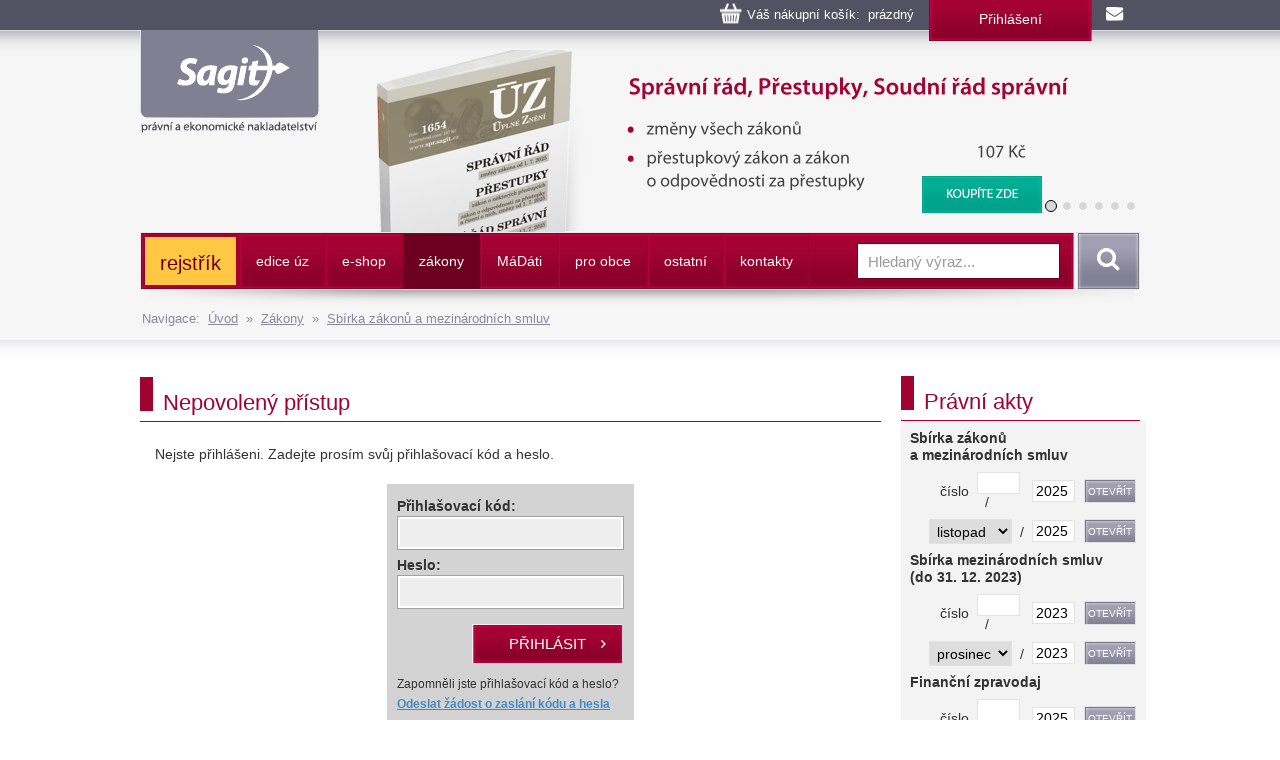

--- FILE ---
content_type: text/html
request_url: https://www.sagit.cz/info/uztxt.asp?cd=76&typ=r&det=&levelid=905071&levelidzalozka=&datumakt=1.7.2019
body_size: 10583
content:

<!DOCTYPE html>
<html lang="cs">
<head>
  <title>Sbírka zákonů - Nakladatelství Sagit, a.s.</title>
<meta charset="windows-1250">
<meta http-equiv="Content-Type" content="text/html; charset=windows-1250">
<meta http-equiv="Content-language" content="cs">
<meta name="googlebot" content="snippet,archive">
<meta name="robots" content="all,index,follow">
<meta name="cache-control" content="private">
<meta http-equiv="pragma" content="no-cache">
<meta http-equiv="expires" content="mon, 01 Dec 2000 01:00:00 GMT">


<meta property="og:type" content="article">
<meta property="og:title" content="Sbírka zákonů">
<meta property="og:description" content="Na těchto stránkách najdete informace z práva, daní a účetnictví. Vybírat si můžete z 65 tématických oblastí - daně z příjmů, občanský zákoník, živnostenské podnikání atd.">
<meta property="og:image" content="https://www.sagit.cz/images/logosocial.png">


<meta name="description" content="Texty nových předpisů ze Sbírky zákonů jsou zařazovány průběžně. Všechny texty jsou na základě smlouvy přebírány z autentických podkladů Ministerstva vnitra ČR. Přístup zdarma.">
<meta name="keywords" content="sbírka zákonů, předpisy, právo, zákon, vyhláška, sdělení">
<SCRIPT>
var w = Math.max(document.documentElement.clientWidth, window.innerWidth || 0) >= 980
var retina = window.devicePixelRatio > 1;
if (retina && w) {
    document.write("<meta name='viewport' content='width=device-width,initial-scale=1'>")
//    document.write("<meta name='viewport' content='width=1100'>")
}
else {
    document.write("<meta name='viewport' content='width=device-width,initial-scale=1'>")
}
</SCRIPT>


<!--link rel="stylesheet/less" href="../less/bootstrap.less" type="text/css" /-->
<!--link rel="stylesheet/less" href="../less/responsive.less" type="text/css" /-->
<!--script src="../js/less-1.3.3.min.js"></script-->
<!--append ‘#!watch’ to the browser URL, then refresh the page. -->

<link href="../css/bootstrap.css" rel="stylesheet">
<link href="../css/style.css?v=56" rel="stylesheet">
<link href="../css/jquery-ui.css?v=3" rel="stylesheet">

<!-- HTML5 shim, for IE6-8 support of HTML5 elements -->
<!--[if lt IE 9]>
<script src="../js/html5shiv.js"></script>
<![endif]-->

<!-- Fav and touch icons -->

<link rel="image_src" type="image/jpeg" href="https://www.sagit.cz/images/logosocial.png" />

<link rel="shortcut icon" href="../img/favicon.png">
<link rel="apple-touch-icon" href="../img/apple-touch-icon.png">
<link rel="apple-touch-icon" sizes="57x57" href="../img/apple-touch-icon-57.png">
<link rel="apple-touch-icon" sizes="114x114" href="../img/apple-touch-icon-114.png">
<link rel="apple-touch-icon" sizes="144x144" href="../img/apple-touch-icon-144.png">



<script type="text/javascript" src="../js/jquery.min.js"></script>
<script type="text/javascript" src="../js/bootstrap.min.js"></script>
<script type="text/javascript" src="../js/jquery-ui.js"></script>
<script type="text/javascript" src="../js/scripts.js"></script>

<link rel="stylesheet" href="../tbox/thickbox.css?v=5" media="screen,projection" type="text/css">
<script type="text/javascript" src="../tbox/thickbox.js?v=5"></script>


<link rel="stylesheet" href="../share/jquery.share.css" media="screen,projection" type="text/css">
<script type="text/javascript" src="../share/jquery.share.js"></script>

<!-- Global site tag (gtag.js) - Google Analytics -->
<script async src="https://www.googletagmanager.com/gtag/js?id=UA-3920781-2"></script>
<script>
  window.dataLayer = window.dataLayer || [];
  function gtag(){dataLayer.push(arguments);}
  gtag('js', new Date());

  gtag('config', 'UA-3920781-2');
</script>

<!-- Global site tag (gtag.js) - Google Analytics -->
<script async src="https://www.googletagmanager.com/gtag/js?id=G-H6F2CPY20Z"></script>
<script>
  window.dataLayer = window.dataLayer || [];
  function gtag(){dataLayer.push(arguments);}
  gtag('js', new Date());

  gtag('config', 'G-H6F2CPY20Z');
</script>

<!-- Matomo -->
<script>
  var _paq = window._paq = window._paq || [];
  /* tracker methods like "setCustomDimension" should be called before "trackPageView" */
  _paq.push(['trackPageView']);
  _paq.push(['enableLinkTracking']);
  (function() {
    var u="//matomo.i-servis.cz/";
    _paq.push(['setTrackerUrl', u+'matomo.php']);
    _paq.push(['setSiteId', '2']);
    var d=document, g=d.createElement('script'), s=d.getElementsByTagName('script')[0];
    g.async=true; g.src=u+'matomo.js'; s.parentNode.insertBefore(g,s);
  })();
</script>
<!-- End Matomo Code -->

</head>

<body>
<div class="container">
	<div class="row clearfix kosiklista">
		<div class="col-md-12 column kosiklista">
        <div class="kosik">
        <p><span id="kosobs">
        
        <span class="obsah">Váš nákupní košík: &nbsp;prázdný</span>
        
        </span>
        
        <span class="registrace"><a href="../info/login.asp?form=y">Přihlášení</a><!-- &nbsp;|&nbsp; <a href="">Registrace</a>--></span>
        
        <a class="mail" href="mailto:obchod@sagit.cz"><span>obchod@sagit.cz</span></a></p>
        </div>
		</div>
	</div>

	<div class="row clearfix">
		<div class="col-md-12 column hornilista">
        <h1>
        <a class="logo" title="Nakladatelství Sagit, a.s." accesskey="1" href="/">
        <span>Nakladatelství Sagit, a.s.</span>
        </a>
        </h1>
		</div>
	</div>

	<div class="row clearfix hlavicka">
		<div class="col-md-12 column hlavickaobsah">
            
			<div class="carousel slide" id="carousel-364367" data-ride="carousel" data-interval="8000">
				<ol class="carousel-indicators">
					<li class="active" data-slide-to="0" data-target="#carousel-364367">
					</li>
					<li data-slide-to="1" data-target="#carousel-364367">
					</li>
					<li data-slide-to="2" data-target="#carousel-364367">
					</li>
					<li data-slide-to="3" data-target="#carousel-364367">
					</li>
					<li data-slide-to="4" data-target="#carousel-364367">
					</li>
					<li data-slide-to="5" data-target="#carousel-364367">
					</li>
				</ol>
				<div class="carousel-inner" role="listbox">
                    <div class="item active">
						<img alt="" src="../img/carousel/uz1654.png">
                        <div class="carousel-caption"><a href="../info/uz-spravni-rad-soudni-rad-spravni-prestupky">Správní řád, Soudní řád správní, Přestupky</a></div>
					</div>
                    <div class="item">
						<img alt="" src="../img/carousel/uz1655.png">
                        <div class="carousel-caption"><a href="../info/uz-energetika">Energetický zákon (komunitní energetika), Zákon o podporovaných zdrojích energie, Zákon o hospodaření energií, Zákon o urychlení využívání obnovitelných zdrojů energie</a></div>
					</div>
                    <div class="item">
						<img alt="" src="../img/carousel/uz1652.png">
                        <div class="carousel-caption"><a href="../info/uz-skolstvi-pedagogicti-pracovnici">Regionální školství, Pedagogičtí pracovníci</a></div>
					</div>
					<div class="item">
						<img alt="" src="../img/carousel/uz1653.png">
                        <div class="carousel-caption"><a href="../info/uz-spotrebni-dane-lih-paliva-a-maziva-energeticke-dane">Spotřební daně, líh, paliva a maziva, energetické daně</a></div>
					</div>
					<div class="item">
						<img alt="" src="../img/carousel/uz1651.png">
                        <div class="carousel-caption"><a href="../info/uz-socialni-zabezpeceni">Sociální zabezpečení</a></div>
					</div>
                    <div class="item">
						<img alt="" src="../img/carousel/uz1650.png">
                        <div class="carousel-caption"><a href="../info/uz-dan-z-nabyti-nemovitych-veci-dan-z-nemovitych-veci-dan-silnicni">Daň silniční, Daň z nemovitých věcí, Daň z hazardních her</a></div>
					</div>
                    
				</div>
			</div>
            
		</div>
	</div>
	<div class="row clearfix" id="topmenu">
		<div class="col-md-12 column">
			<nav class="navbar navbar-default" role="navigation">
                
				<div class="navbar-header">
                
					 <button type="button" class="navbar-toggle collapsed" data-toggle="collapse" data-target="#bs-example-navbar-collapse-1"> <span class="sr-only">Navigace</span><span class="icon-bar"></span><span class="icon-bar"></span><span class="icon-bar"></span></button><!-- <a class="navbar-brand" href="../">úvod</a>-->
				</div>
                <div class="navbar-obal clearfix">
				<div class="collapse navbar-collapse" id="bs-example-navbar-collapse-1">
                <ul class="nav navbar-nav"><li style="background-color: #FFC744 !important; background-image: none; border-top: 3px solid #A40233; border-bottom: 3px solid #A40233; border-left: 0px; border-right: 3px solid #A40233;;"><a href="temata" style="font-size: 140% !important; text-transform: none !important; color: #6D0022 !important;">rejstřík</a></li>
<li class="not"><a href="aktualni-stav-edice-uz">edice úz</a></li>
<li class="dropdown"><a href="knihkupectvi">e-shop</a><ul class="dropdown-menu clearfix" role="menu"><li><a href="uz-uplna-zneni-predpisu">ÚZ - úplná znění předpisů </a></li><li><a href="knihy">Knihy</a></li><li><a href="software">Informační systémy</a></li><li><a href="casopisy">Časopisy</a></li></ul></li>
<li class="activeb dropdown"><a href="zakony">zákony</a><ul class="dropdown-menu clearfix" role="menu"><li><a href="uplna-zneni-predpisu">Úplné znění právních předpisů</a></li><li><a href="anotace">Sledování změn právních předpisů</a></li><li class="activeb"><a href="sbirka-zakonu">Sbírka zákonů a mezinárodních smluv</a></li><li><a href="financni-zpravodaj">Finanční zpravodaj</a></li></ul></li>
<li class="not"><a href="madati"><span>m</span>á<span>d</span>áti</a></li>
<li class="not"><a href="pro-obce">pro obce</a></li>
<li class="dropdown"><a href="ostatni-r198">ostatní</a><ul class="dropdown-menu clearfix" role="menu"><li><a href="clanky">Zprávy</a></li><li><a href="seminare-a-skoleni">Semináře a školení</a></li><li><a href="vzorovy-uctovy-rozvrh-a-vysledovka">Vzorový účtový rozvrh</a></li></ul></li>
<li class="not"><a href="kontakty">kontakty</a></li>
</ul>
					<form class="navbar-form navbar-right" role="search" method="post" id="sf" name="sf" action="../info/search.asp?cd=205&typ=r&start=1&filtrs=sbírky">
						<div class="form-group">
							<input type="text" class="form-control" name="hledany" placeholder="Hledaný výraz..." value="" id="autocomplete" autocomplete="off" required>
						</div> <button type="submit" class="btn btn-search">Vyhledat</button>
					</form>
				</div>
				</div>
			</nav>
            

		</div>
	</div>
<div class="kompas">Navigace:&nbsp;&nbsp;<a href='../'>Úvod</a>&nbsp;&nbsp;&raquo;&nbsp;&nbsp;<a href="zakony">Zákony</a>&nbsp;&nbsp;&raquo;&nbsp;&nbsp;<a href="sbirka-zakonu">Sbírka zákonů a mezinárodních smluv</a></div>
</div>
<div class="container-menumax">
<div class="container">

</div>
</div>
<div class="container">
	<div class="row clearfix">
		<div class="col-md-8 column hlavni">
			<div class="row clearfix sekcetop" id="plochatxt">
            <div class="row clearfix sekce"><div class="col-md-12 column"><h1 class="nadpis-sekce">Nepovolený přístup</h1></div></div><div class="row clearfix vypis"><div class="col-md-12 column"><p>Nejste přihlášeni. Zadejte prosím svůj přihlašovací kód a heslo.</p></div></div><div class="row clearfix vypis"><div class="col-md-4 column"></div><div class="col-md-4 column collogin"><form method="POST" action="login.asp?cd=76&typ=r&datumakt=1.7.2019" name="loginf"><input type="hidden" name="odkud" value="uztxt.asp?cd=76&typ=r&det=&levelid=905071"><p><b>Přihlašovací kód:</b><br><input type="text" name="username" size="18" value="" class="form-control"></p><p><b>Heslo:</b><br><input type="password" name="password" size="18" value="" class="form-control"></p><input type="submit" class="btn btn-dalsipub" value="Přihlásit" name="odeslat"><p><span>Zapomněli jste přihlašovací kód a heslo?<br><a class="thickbox" href="zadost.asp?&keepThis=true&TB_iframe=true&height=220&width=640" title="Žádost o zaslání přihlašovacího kódu a hesla"><b>Odeslat žádost o zaslání kódu a hesla</b></a></span></p></form></div><div class="col-md-4 column"></div></div><H2 class=oddil>Jak získat přístup?</H2><div class="col-md-12 column">Po zakoupení zvoleného počtu bodů se odečítá bod za otevření placeného dokumentu. Platnost bodů není časově omezena. Přečtěte si <A href='obchodni-podminky-pristupu-k-www'><b>podrobnosti a příklady</b></A>.<br>&nbsp;</div><div class="row clearfix vypis"><div class="col-md-10 column"><h3 class="nazevpub"><a href="pristup-k-uplnemu-zneni-predpisu-na-www-1000-bodu">Přístup k úplnému znění předpisů na www - 1000 bodů</a></h3><p class="naklad">Sagit, a. s.</p><p>&nbsp;</p></div><div class="col-md-2 column"><p class="cena"><span class="cenasouv">Cena: 4 235 Kč</span><a class="btn btn-koupit thickbox" rel="nofollow" title="KOUPIT" href="../info/dokosiku.asp?n=51125&idprod=820&keepThis=true&TB_iframe=true&height=220&width=640">KOUPIT</a></div></div><div class="row clearfix vypis seda"><div class="col-md-10 column"><h3 class="nazevpub"><a href="pristup-k-uplnemu-zneni-predpisu-na-www-500-bodu">Přístup k úplnému znění předpisů na www - 500 bodů</a></h3><p class="naklad">Sagit, a. s.</p><p>&nbsp;</p></div><div class="col-md-2 column"><p class="cena"><span class="cenasouv">Cena: 2 360 Kč</span><a class="btn btn-koupit thickbox" rel="nofollow" title="KOUPIT" href="../info/dokosiku.asp?n=51125&idprod=819&keepThis=true&TB_iframe=true&height=220&width=640">KOUPIT</a></div></div><div class="row clearfix vypis"><div class="col-md-10 column"><h3 class="nazevpub"><a href="pristup-k-uplnemu-zneni-predpisu-na-www-200-bodu">Přístup k úplnému znění předpisů na www - 200 bodů</a></h3><p class="naklad">Sagit, a. s.</p><p>&nbsp;</p></div><div class="col-md-2 column"><p class="cena"><span class="cenasouv">Cena: 1 029 Kč</span><a class="btn btn-koupit thickbox" rel="nofollow" title="KOUPIT" href="../info/dokosiku.asp?n=51125&idprod=589&keepThis=true&TB_iframe=true&height=220&width=640">KOUPIT</a></div></div><div class="row clearfix vypis seda"><div class="col-md-10 column"><h3 class="nazevpub"><a href="pristup-k-uplnemu-zneni-predpisu-na-www-150-bodu">Přístup k úplnému znění předpisů na www - 150 bodů</a></h3><p class="naklad">Sagit, a. s.</p><p>&nbsp;</p></div><div class="col-md-2 column"><p class="cena"><span class="cenasouv">Cena: 817 Kč</span><a class="btn btn-koupit thickbox" rel="nofollow" title="KOUPIT" href="../info/dokosiku.asp?n=51125&idprod=588&keepThis=true&TB_iframe=true&height=220&width=640">KOUPIT</a></div></div><div class="row clearfix vypis"><div class="col-md-10 column"><h3 class="nazevpub"><a href="pristup-k-uplnemu-zneni-predpisu-na-www-100-bodu">Přístup k úplnému znění předpisů na www - 100 bodů</a></h3><p class="naklad">Sagit, a. s.</p><p>&nbsp;</p></div><div class="col-md-2 column"><p class="cena"><span class="cenasouv">Cena: 575 Kč</span><a class="btn btn-koupit thickbox" rel="nofollow" title="KOUPIT" href="../info/dokosiku.asp?n=51125&idprod=587&keepThis=true&TB_iframe=true&height=220&width=640">KOUPIT</a></div></div><div class="row clearfix vypis seda"><div class="col-md-10 column"><h3 class="nazevpub"><a href="pristup-k-uplnemu-zneni-predpisu-na-www-50-bodu">Přístup k úplnému znění předpisů na www - 50 bodů</a></h3><p class="naklad">Sagit, a. s.</p><p>&nbsp;</p></div><div class="col-md-2 column"><p class="cena"><span class="cenasouv">Cena: 303 Kč</span><a class="btn btn-koupit thickbox" rel="nofollow" title="KOUPIT" href="../info/dokosiku.asp?n=51125&idprod=586&keepThis=true&TB_iframe=true&height=220&width=640">KOUPIT</a></div></div>
    		</div>
		</div>
		<div class="col-md-4 column souv">
            <DIV class="row clearfix">
<DIV class="col-md-12 column svetly">
<DIV class=sekce>
<H3>Právní akty</H3></DIV><!-- SKRIPT PRO PRISTUP K PREDPISUM NA WWW.SAGIT.CZ -->
<TABLE class=w>
<FORM class=jump name=jump>
<TBODY>
<TR>
<TD colSpan=4>
<P class=center><B>Sbírka zákonů <BR>a mezinárodních smluv</B></P></TD></TR>
<TR>
<TD style="WIDTH: 64px; PADDING-BOTTOM: 4px; TEXT-ALIGN: right; PADDING-TOP: 4px; PADDING-LEFT: 4px; PADDING-RIGHT: 4px">číslo</TD>
<TD style="WIDTH: 49px; PADDING-BOTTOM: 4px; PADDING-TOP: 4px; PADDING-LEFT: 4px; PADDING-RIGHT: 4px" noWrap><INPUT id=sbi size=2 name=cislo>&nbsp;&nbsp;/</TD>
<TD><INPUT id=sbi size=3 name=rok></TD>
<TD><INPUT onclick="document.location.href='../gate/predpis.asp?d=&c=sbt' + document.jump.rok.value + '$' + document.jump.cislo.value" id=sbb type=button value=Otevřít name=otevrit></TD></TR>
<TR>
<TD style="WIDTH: 125px; PADDING-BOTTOM: 4px; TEXT-ALIGN: right; PADDING-TOP: 4px; PADDING-LEFT: 4px; PADDING-RIGHT: 4px" colSpan=2 noWrap><SELECT id=sbs style="WIDTH: 83px" size=1 name=mesic> <OPTION selected value=01>leden</OPTION> <OPTION value=02>únor</OPTION> <OPTION value=03>březen</OPTION> <OPTION value=04>duben</OPTION> <OPTION value=05>květen</OPTION> <OPTION value=06>červen</OPTION> <OPTION value=07>červenec</OPTION> <OPTION value=08>srpen</OPTION> <OPTION value=09>září</OPTION> <OPTION value=10>říjen</OPTION> <OPTION value=11>listopad</OPTION> <OPTION value=12>prosinec</OPTION></SELECT>&nbsp;&nbsp;/</TD>
<TD><INPUT id=sbi size=3 name=rok4></TD>
<TD><INPUT onclick="document.location.href='../gate/predpis.asp?d=&c=sbm' + document.jump.rok4.value + '$' + document.jump.mesic.options[mesic.selectedIndex].value" id=sbb type=button value=Otevřít name=otevrit4></TD></TR><!--<TR>
<TD>Částka</TD>
<TD><INPUT id=sbi size=2 name=castka>&nbsp;/</TD>
<TD><INPUT id=sbi size=3 name=rok3></TD>
<TD><INPUT onclick="document.location.href='../gate/predpis.asp?d=&c=sbc' + document.jump.rok3.value + '$' + document.jump.castka.value" id=sbb type=button value=Otevřít name=otevrit3></TD></TR>-->
<TR>
<TD colSpan=4>
<P class=center><B>Sbírka mezinárodních smluv<BR>(do 31. 12. 2023)</B></P></TD></TR>
<TR>
<TD style="WIDTH: 64px; PADDING-BOTTOM: 4px; TEXT-ALIGN: right; PADDING-TOP: 4px; PADDING-LEFT: 4px; PADDING-RIGHT: 4px">číslo</TD>
<TD style="WIDTH: 49px; PADDING-BOTTOM: 4px; PADDING-TOP: 4px; PADDING-LEFT: 4px; PADDING-RIGHT: 4px" noWrap><INPUT id=sbi size=2 name=cisloss>&nbsp;&nbsp;/</TD>
<TD><INPUT id=sbi size=3 name=rokss1></TD>
<TD><INPUT onclick="document.location.href='../gate/predpis.asp?d=&c=sst' + document.jump.rokss1.value + '$' + document.jump.cisloss.value" id=sbb type=button value=Otevřít name=otevrit5></TD></TR>
<TR>
<TD style="WIDTH: 125px; PADDING-BOTTOM: 4px; TEXT-ALIGN: right; PADDING-TOP: 4px; PADDING-LEFT: 4px; PADDING-RIGHT: 4px" colSpan=2 noWrap><SELECT id=sbs style="WIDTH: 83px" size=1 name=mesicss> <OPTION selected value=01>leden</OPTION> <OPTION value=02>únor</OPTION> <OPTION value=03>březen</OPTION> <OPTION value=04>duben</OPTION> <OPTION value=05>květen</OPTION> <OPTION value=06>červen</OPTION> <OPTION value=07>červenec</OPTION> <OPTION value=08>srpen</OPTION> <OPTION value=09>září</OPTION> <OPTION value=10>říjen</OPTION> <OPTION value=11>listopad</OPTION> <OPTION value=12>prosinec</OPTION></SELECT>&nbsp;&nbsp;/</TD>
<TD><INPUT id=sbi size=3 name=rokss3></TD>
<TD><INPUT onclick="document.location.href='../gate/predpis.asp?d=&c=ssm' + document.jump.rokss3.value + '$' + document.jump.mesicss.options[mesicss.selectedIndex].value" id=sbb type=button value=Otevřít name=otevrit7></TD></TR><!--<TR>
<TD>Částka</TD>
<TD><INPUT id=sbi size=2 name=castkass>&nbsp;/</TD>
<TD><INPUT id=sbi size=3 name=rokss2></TD>
<TD><INPUT onclick="document.location.href='../gate/predpis.asp?d=&c=ssc' + document.jump.rokss2.value + '$' + document.jump.castkass.value" id=sbb type=button value=Otevřít name=otevrit6></TD></TR>-->
<TR>
<TD colSpan=4>
<P class=center><B>Finanční zpravodaj</B></P></TD></TR>
<TR>
<TD style="WIDTH: 64px; PADDING-BOTTOM: 4px; TEXT-ALIGN: right; PADDING-TOP: 4px; PADDING-LEFT: 4px; PADDING-RIGHT: 4px">číslo</TD>
<TD style="WIDTH: 49px; PADDING-BOTTOM: 4px; PADDING-TOP: 4px; PADDING-LEFT: 4px; PADDING-RIGHT: 4px" noWrap><INPUT id=sbi size=2 name=cislofz>&nbsp;&nbsp;/</TD>
<TD><INPUT id=sbi size=3 name=rokfz1></TD>
<TD><INPUT onclick="document.location.href='../gate/predpis.asp?d=&c=fzt' + document.jump.rokfz1.value + '$' + document.jump.cislofz.value" id=sbb type=button value=Otevřít name=otevrit8></TD></TR>
<TR>
<TD style="WIDTH: 125px; PADDING-BOTTOM: 4px; TEXT-ALIGN: right; PADDING-TOP: 4px; PADDING-LEFT: 4px; PADDING-RIGHT: 4px" colSpan=2 noWrap><SELECT id=sbs style="WIDTH: 83px" size=1 name=mesicfz> <OPTION selected value=01>leden</OPTION> <OPTION value=02>únor</OPTION> <OPTION value=03>březen</OPTION> <OPTION value=04>duben</OPTION> <OPTION value=05>květen</OPTION> <OPTION value=06>červen</OPTION> <OPTION value=07>červenec</OPTION> <OPTION value=08>srpen</OPTION> <OPTION value=09>září</OPTION> <OPTION value=10>říjen</OPTION> <OPTION value=11>listopad</OPTION> <OPTION value=12>prosinec</OPTION></SELECT>&nbsp;&nbsp;/</TD>
<TD><INPUT id=sbi size=3 name=rokfz2></TD>
<TD><INPUT onclick="document.location.href='../gate/predpis.asp?d=&c=fzm' + document.jump.rokfz2.value + '$' + document.jump.mesicfz.options[mesicfz.selectedIndex].value" id=sbb type=button value=Otevřít name=otevrit9></TD></TR></FORM></TBODY></TABLE>
<SCRIPT language=JavaScript>
<!--
now = new Date
rok = now.getYear()
if (rok <= 1900) { rok = rok+1900 }
jump.rok.value = rok
jump.rok4.value = rok
jump.rokss1.value = 2023
jump.rokss3.value = 2023
jump.rokfz1.value = rok
jump.rokfz2.value = rok
mes = now.getMonth()
jump.mesic.selectedIndex = mes
jump.mesicss.selectedIndex = 11
jump.mesicfz.selectedIndex = mes
//-->
</SCRIPT>
<!-- KONEC SKRIPTU PRO PRISTUP K PREDPISUM NA WWW.SAGIT.CZ --></DIV></DIV><DIV class="row clearfix"><DIV class="col-md-12 column svetly"><DIV class=sekce><H3>Právní akty 2025</H3></DIV><table class="w bily"><tr><td colspan="2"><br><strong><A href="../info/sbirka-zakonu">Sbírka zákonů <br>a mezinárodních smluv</A></strong></td></tr><tr><td><a href="../info/sb25444">Poslední právní akt:</a></td><td height='15' align='right'>444&nbsp;</td></tr><tr><td colspan="2"><strong><A href="../info/financni-zpravodaj">Finanční zpravodaj</A></strong> </td></tr><tr><td><a href="../info/fz-castka-2025-16">Poslední číslo vydané MF:</a></td><td height='15' nowrap align='right'>16&nbsp;</td></tr><tr><td><a href="../info/fz25019">Poslední předpis:</a></td><td height='15' align='right'>19&nbsp;</td></tr><tr><td colspan="2"><p style="float: right;"><i>Stav k 4.&nbsp;11.&nbsp;2025</i></p></td></tr></table></div></div><DIV class="col-md-12 column seda" align=center>
<P><A href="https://www.facebook.com/Nakladatelství-Sagit-432572346942969/" target=_blank><IMG style="MARGIN-BOTTOM: 10px; MARGIN-TOP: 10px; MARGIN-LEFT: -7px" border=0 src="https://www.sagit.cz/imgarchiv/banner_facebook.gif" width=220 height=61></A></P></DIV>
		</div>
	</div>
</div>
<div class="container-max">
<div class="container">
	<div class="row clearfix pata">
		<div class="patabox"><div class="col-md-3 column box">
            <h5>Provozovatel</h5>
			<p>Nakladatelství Sagit, a. s.
            <BR>Horní 457/1, 700 30  Ostrava-Hrabůvka
            <BR>Společnost je zapsaná v obchodním
            <BR>rejstříku vedeném KS v Ostravě,
            <BR>oddíl B, vložka 3086.
            <BR>IČ: 277 76 981
            <BR>DIČ: CZ27776981
            </p>
		</div></div>
		<div class="patabox"><div class="col-md-3 column box">
            <h5>Telefony</h5>
            <p><BR>Zásilkový obchod: 558 944 614
            <BR>Předplatné ÚZ: 558 944 615
            <BR>Software: 558 944 629
            <BR>Knihkupci: 558 944 621
            <BR>Inzerce: 558 944 634</p>
		</div></div>
		<div class="patabox"><div class="col-md-3 column box">
            <h5>E-maily</h5>
            <p><BR>Zásilkový obchod: <A HREF="mailto:obchod@sagit.cz">obchod@sagit.cz</A>
            <BR>Předplatné ÚZ: <A HREF="mailto:predplatne@sagit.cz">predplatne@sagit.cz</A>
            <BR>Software: <A HREF="mailto:software@sagit.cz">software@sagit.cz</A>
            <BR>Knihkupci: <A HREF="mailto:knihkupci@sagit.cz">knihkupci@sagit.cz</A>
            <BR>Inzerce: <A HREF="mailto:inzerce@sagit.cz">inzerce@sagit.cz</A></p>
		</div></div>
		<div class="patabox"><div class="col-md-3 column">
            <h5>Obchodní podmínky</h5>
            <ul>
            <li><a href="../info/obchodni-podminky">Obchodní podmínky</a></li>
            <li><a href="../info/zasady-zpracovani-osobnich-udaju">Zásady zpracování osobních údajů</a></li>
            <li><a href="../info/inzerce-v-edici-uz">Inzerce</a></li>
            <li><a href="../info/aktualni-prehled-produkce-nakladatelstvi-sagit">Knihkupci</a></li>
            </ul>
		</div></div>
	</div>
	<div class="row clearfix copy">
		<div class="col-md-9 column">
			<p>© 1996–2025 Nakladatelství Sagit, a. s. Všechna práva vyhrazena.
        
			</p>
		</div>
		<div class="col-md-3 column">
            <p>
            <a title="Facebook" class="pop share-square share-square-facebook" style="box-sizing: border-box; text-decoration: underline; height: 30px; width: 30px; background: url(https://www.sagit.cz/share/images/social-icons.png) no-repeat -384px -44px; color: rgb(66,139,202); padding-bottom: 0px; padding-top: 0px; padding-left: 0px; margin: 2px; display: inline-block; line-height: 0; padding-right: 0px" href="https://www.facebook.com/Nakladatelstv%C3%AD-Sagit-432572346942969/?fref=ts"></a>
            <a title="LinkedIn" class="pop share-square share-square-linkedin" style="box-sizing: border-box; text-decoration: underline; height: 30px; width: 30px; background: url(https://www.sagit.cz/share/images/social-icons.png) no-repeat -224px -44px; color: rgb(66,139,202); padding-bottom: 0px; padding-top: 0px; padding-left: 0px; margin: 2px; display: inline-block; line-height: 0; padding-right: 0px" href="https://www.linkedin.com/company/10307640?trk=hp-feed-company-name"></a>
            <a title="Twitter" class="pop share-square share-square-twitter" style="box-sizing: border-box; text-decoration: underline; height: 30px; width: 30px; background: url(https://www.sagit.cz/share/images/social-icons.png) no-repeat -64px -44px; color: rgb(66,139,202); padding-bottom: 0px; padding-top: 0px; padding-left: 0px; margin: 2px; display: inline-block; line-height: 0; padding-right: 0px" href="https://twitter.com/Sagit2015"></a>
            </p>
		</div>
	</div>
<script language="JavaScript" type="text/javascript">
function doc_initsc() {
  var blok = $("#topmenu");
  var blokOffset = blok.offset().top;
  var blokBottom = blok.offset().top + blok.height();

  $(window).scroll(function() {
      blok.stop();
      var windowTop = $(window).scrollTop();
      if (windowTop > blokOffset) {
        windowTop = windowTop-blokOffset;
        $('.navbar-obal').css('background-image', 'none');
        $(blok).css('top', windowTop + 'px');
        //$(blok).css({"top": "0", "position": "fixed"});
      }  else {
        $('.navbar-obal').css('background-image', 'url(../img/back-navbar-obal.png)');
        $(blok).css('top', '0px');
      }
    });

  var posX = 0;
  var posY = 0;

}

$(document).ready(function(){
    doc_initsc();
});
</script>
    
    <script type="text/javascript" src="../feed/naseptavac.js?v=2"></script>
    <script type="text/javascript">
    /* <![CDATA[ */
    var seznam_retargeting_id = 51790;
    /* ]]> */
    </script>
    <script type="text/javascript" src="//c.imedia.cz/js/retargeting.js"></script>
<script language="JavaScript" type="text/javascript">
function doc_init() {
  var posX = 0;
  var posY = 0;

  $('.htx').click(function (e) {
    posX = $(this).position().left-30;
    var offset = $(this).offset();
    if ($(window).width() <= (offset.left+600)) { posX = 610-((offset.left+610)-$(document).width()); }
    posY = $(this).position().top+110;
    datasrc = $(this).attr('data-source');
   	stahniData3(datasrc);
    $('#vystup2').css({"top": posY+"px", "left": posX+"px", "visibility": "visible" });
  });

  $('.htxi').click(function (e) {
    posX = $(this).position().left-30;
    var offset = $(this).offset();
    if ($(window).width() <= (offset.left+600)) { posX = 610-((offset.left+610)-$(document).width()); }
    posY = $(this).position().top+110;
    datasrc = $(this).attr('data-source');
   	stahniData2('P_106-15.htm*'+datasrc);
    $('#vystup2').css({"top": posY+"px", "left": posX+"px", "visibility": "visible" });
  });

  $('.htxuz').click(function (e) {
    posX = $(this).position().left-30;
    var offset = $(this).offset();
    if ($(window).width() <= (offset.left+600)) { posX = 610-((offset.left+610)-$(document).width()); }
    posY = $(this).position().top+20;
    datasrc = $(this).attr('data-source');
   	UZstahniData3(datasrc);
    $('#vystup2').css({"top": posY+"px", "left": posX+"px", "visibility": "visible" });
  });

  $('.htxuzi').click(function (e) {
    posX = $(this).position().left-30;
    var offset = $(this).offset();
    if ($(window).width() <= (offset.left+600)) { posX = 610-((offset.left+610)-$(document).width()); }
    posY = $(this).position().top+20;
    datasrc = $(this).attr('data-source');
   	UZstahniData2('P_106-15.htm*'+datasrc);
    $('#vystup2').css({"top": posY+"px", "left": posX+"px", "visibility": "visible" });
  });

  $('.odkaz, .odkaz SUP').mouseenter(function (e) {
    posX = $(this).position().left+20;
    posY = $(this).position().top-20;
    datatrgt = $(this).attr('data-target');
    $('#'+datatrgt).css({"top": posY+"px", "left": posX+"px", "visibility": "visible" });
  });

  $('.odkaz, .odkaz SUP').mouseleave(function (e) {
    datatrgt = $(this).attr('data-target');
    $('#'+datatrgt).css({"visibility": "hidden" });
  });

}

$(document).ready(function(){
    doc_init()
});


$(function() {
  $("#vystup2").draggable();
});

$(function() {
  $(".editable_textarea").editable("delfin-ulozpozn.asp", {
      indicator : "<center><img src='../img/ajax-loader.gif'></center>",
      type   : 'textarea',
      submitdata: { _method: "put" },
      select : false,
      submit : ' ',
      cssclass : "editable"
  });
});

function save_checkbox(checkbox_id, record_id) {
//    document.location.href='on-off.asp?checked='+checkbox_id+'&r_id='+record_id;
    $.post( 'on-off.asp' , { checked : checkbox_id, r_id : record_id }, '');
}

function stahniData(akce) {
    vymazData();
    vymazData2();
    zavriv2();
  var hlavicka = document.getElementsByTagName('head')[0];
  var dataLoader = document.getElementById('scriptLoader');
    if(dataLoader) hlavicka.removeChild(dataLoader);
  script = document.createElement('script');
  script.id = 'scriptLoader';
  script.src = vypisText('<div class="telom"><p class="normalcentertucny">... okamžik prosím, připravuji data ...</p></div>')
  x = document.getElementsByTagName('head')[0];
  x.appendChild(script);
  var hlavicka = document.getElementsByTagName('head')[0];
  var dataLoader = document.getElementById('scriptLoader');
    if(dataLoader) hlavicka.removeChild(dataLoader);
  script = document.createElement('script');
  script.id = 'scriptLoader';
  script.src = 'uztxtvystup.asp?levelid='+akce+'&datumakt=1.7.2019&r='+Math.random();
  x = document.getElementsByTagName('head')[0];
  x.appendChild(script);
  return false;
}

function stahniData2(akce) {
    vymazData2();
  var hlavicka = document.getElementsByTagName('head')[0];
  var dataLoader = document.getElementById('scriptLoader');
    if(dataLoader) hlavicka.removeChild(dataLoader);
  script = document.createElement('script');
  script.id = 'scriptLoader';
  script.src = vypisText2('<div class="telom"><p class="normalcentertucny">... okamžik prosím, připravuji data ...</p></div>')
  x = document.getElementsByTagName('head')[0];
  x.appendChild(script);
  var hlavicka = document.getElementsByTagName('head')[0];
  var dataLoader = document.getElementById('scriptLoader');
    if(dataLoader) hlavicka.removeChild(dataLoader);
  script = document.createElement('script');
  script.id = 'scriptLoader';
  script.src = 'delfinvystup2.asp?levelid='+akce+'&datumakt=1.7.2019&r='+Math.random();
  x = document.getElementsByTagName('head')[0];
  x.appendChild(script);
  return false;
}

function stahniData3(akce) {
    vymazData2();
  var hlavicka = document.getElementsByTagName('head')[0];
  var dataLoader = document.getElementById('scriptLoader');
    if(dataLoader) hlavicka.removeChild(dataLoader);
  script = document.createElement('script');
  script.id = 'scriptLoader';
  script.src = vypisText2('<div class="telom"><p class="normalcentertucny">... okamžik prosím, připravuji data ...</p></div>')
  x = document.getElementsByTagName('head')[0];
  x.appendChild(script);
  var hlavicka = document.getElementsByTagName('head')[0];
  var dataLoader = document.getElementById('scriptLoader');
    if(dataLoader) hlavicka.removeChild(dataLoader);
  script = document.createElement('script');
  script.id = 'scriptLoader';
  script.src = 'uztxtvystup3.asp?cd=76&typ=r&levelid='+akce+'&datumakt=1.7.2019&r='+Math.random();
  x = document.getElementsByTagName('head')[0];
  x.appendChild(script);
  return false;
}

function stahniData3b(akce,kdy) {
    vymazData2();
  var hlavicka = document.getElementsByTagName('head')[0];
  var dataLoader = document.getElementById('scriptLoader');
    if(dataLoader) hlavicka.removeChild(dataLoader);
  script = document.createElement('script');
  script.id = 'scriptLoader';
  script.src = vypisText2('<div class="telom"><p class="normalcentertucny">... okamžik prosím, připravuji data ...</p></div>')
  x = document.getElementsByTagName('head')[0];
  x.appendChild(script);
  var hlavicka = document.getElementsByTagName('head')[0];
  var dataLoader = document.getElementById('scriptLoader');
    if(dataLoader) hlavicka.removeChild(dataLoader);
  script = document.createElement('script');
  script.id = 'scriptLoader';
  script.src = 'uztxtvystup3b.asp?cd=76&typ=r&levelid='+akce+'&datumakt='+kdy+'&r='+Math.random();
  x = document.getElementsByTagName('head')[0];
  x.appendChild(script);
  return false;
}

function UZstahniData(akce) {
    vymazData();
    vymazData2();
    zavriv2();
  var hlavicka = document.getElementsByTagName('head')[0];
  var dataLoader = document.getElementById('scriptLoader');
    if(dataLoader) hlavicka.removeChild(dataLoader);
  script = document.createElement('script');
  script.id = 'scriptLoader';
  script.src = vypisText('<div class="telom"><p class="normalcentertucny">... okamžik prosím, připravuji data ...</p></div>')
  x = document.getElementsByTagName('head')[0];
  x.appendChild(script);
  var hlavicka = document.getElementsByTagName('head')[0];
  var dataLoader = document.getElementById('scriptLoader');
    if(dataLoader) hlavicka.removeChild(dataLoader);
  script = document.createElement('script');
  script.id = 'scriptLoader';
  script.src = 'uztxtvystup.asp?levelid='+akce+'&datumakt=1.7.2019&r='+Math.random();
  x = document.getElementsByTagName('head')[0];
  x.appendChild(script);
  return false;
}

function UZstahniData2(akce) {
    vymazData2();
  var hlavicka = document.getElementsByTagName('head')[0];
  var dataLoader = document.getElementById('scriptLoader');
    if(dataLoader) hlavicka.removeChild(dataLoader);
  script = document.createElement('script');
  script.id = 'scriptLoader';
  script.src = vypisText2('<div class="telom"><p class="normalcentertucny">... okamžik prosím, připravuji data ...</p></div>')
  x = document.getElementsByTagName('head')[0];
  x.appendChild(script);
  var hlavicka = document.getElementsByTagName('head')[0];
  var dataLoader = document.getElementById('scriptLoader');
    if(dataLoader) hlavicka.removeChild(dataLoader);
  script = document.createElement('script');
  script.id = 'scriptLoader';
  script.src = 'uztxtvystup2.asp?levelid='+akce+'&datumakt=1.7.2019&r='+Math.random();
  x = document.getElementsByTagName('head')[0];
  x.appendChild(script);
  return false;
}

function UZstahniData3(akce) {
    vymazData2();
  var hlavicka = document.getElementsByTagName('head')[0];
  var dataLoader = document.getElementById('scriptLoader');
    if(dataLoader) hlavicka.removeChild(dataLoader);
  script = document.createElement('script');
  script.id = 'scriptLoader';
  script.src = vypisText2('<div class="telom"><p class="normalcentertucny">... okamžik prosím, připravuji data ...</p></div>')
  x = document.getElementsByTagName('head')[0];
  x.appendChild(script);
  var hlavicka = document.getElementsByTagName('head')[0];
  var dataLoader = document.getElementById('scriptLoader');
    if(dataLoader) hlavicka.removeChild(dataLoader);
  script = document.createElement('script');
  script.id = 'scriptLoader';
  script.src = 'uztxtvystup3.asp?cd=76&typ=r&levelid='+akce+'&datumakt=1.7.2019&r='+Math.random();
  x = document.getElementsByTagName('head')[0];
  x.appendChild(script);
  return false;
}

function UZstahniData3b(akce,kdy) {
  vymazData2();
  var hlavicka = document.getElementsByTagName('head')[0];
  var dataLoader = document.getElementById('scriptLoader');
    if(dataLoader) hlavicka.removeChild(dataLoader);
  script = document.createElement('script');
  script.id = 'scriptLoader';
  script.src = vypisText2('<div class="telom"><p class="normalcentertucny">... okamžik prosím, připravuji data ...</p></div>')
  x = document.getElementsByTagName('head')[0];
  x.appendChild(script);
  var hlavicka = document.getElementsByTagName('head')[0];
  var dataLoader = document.getElementById('scriptLoader');
    if(dataLoader) hlavicka.removeChild(dataLoader);
  script = document.createElement('script');
  script.id = 'scriptLoader';
  script.src = 'uztxtvystup3b.asp?cd=76&typ=r&levelid='+akce+'&datumakt='+kdy+'&r='+Math.random();
  x = document.getElementsByTagName('head')[0];
  x.appendChild(script);
  return false;
}

function vypisText(txt) {
    vymazData();
  vystup.innerHTML += txt;
    doc_init();
}

function vypisText2(txt) {
    vymazData2();
  vystup2.innerHTML += txt;
}

function chyba(txt) {
  alert(txt);
  return true;
}

function vymazData() {
  while(vystup.hasChildNodes()) vystup.removeChild(vystup.childNodes[0]);
  return false;
}

function vymazData2() {
  while(vystup2.hasChildNodes()) vystup2.removeChild(vystup2.childNodes[0]);
  return false;
}

function zavriv2() {
      var prvek = document.getElementById('vystup2');
    	prvek.style.visibility='hidden';
}

function noveokno(parametr,parametr2) {
    window.open('uztxt.asp?cd=76&typ=r&levelid='+parametr+'&levelidzalozka='+parametr2+'&datumakt=1.7.2019')
}

function noveoknoa(parametr,parametr2,parametr3) {
    window.open('uztxt.asp?cd=76&typ=r&levelid='+parametr+'&levelidzalozka='+parametr2+'&datumakt='+parametr3+'')
}

function noveoknoext(parametr,parametr2) {
    if (parametr2>'') {
    window.open('uz.asp?cd=76&typ=r&levelid='+parametr+'&levelidzalozka='+parametr2);
    } else {
    window.open('uz.asp?cd=76&typ=r&levelid='+parametr);
    }
}

function disp(number) {
 		var obj = document.getElementById('r' + number);
    var obji = document.getElementById('lvl' + number);
        typ = typeof obj
        if (typ=='object') {
      if (obj.style.display == "block")
          	{
                obj.style.display="none";
                obji.src = "../ikony/plus.gif"
                }
          else
          	{
                obj.style.display="block";
                obji.src = "../ikony/minus.gif"
                }
            }
}

</script>
</div>
</div>
</body>
</html>


--- FILE ---
content_type: text/css
request_url: https://www.sagit.cz/css/style.css?v=56
body_size: 15861
content:
/*body { background-image: url(../img/back-body.png); background-repeat: repeat-x; font-family: "Myriad Pro","Helvetica Neue",Helvetica,Arial,sans-serif; }*/
body { background-image: url(../img/back-body-short.png); background-repeat: repeat-x; font-family: "Myriad Pro","Helvetica Neue",Helvetica,Arial,sans-serif; }
body.homepage { background-image: url(../img/back-body-shorthp.png); background-repeat: repeat-x; font-family: "Myriad Pro","Helvetica Neue",Helvetica,Arial,sans-serif; }
body.incl { background-image: none; font-family: "Myriad Pro","Helvetica Neue",Helvetica,Arial,sans-serif; }

@media (min-width: 500px) {
body.incl .container {
  width: 280px;
}
}

h1, h2, h3, h4, h5 { font-family: "Myriad Pro","Helvetica Neue",Helvetica,Arial,sans-serif; font-weight: 300; }
h3 { font-size: 20px; }
h3 { font-size: 18px; clear: both; }
h3.tucne { font-size: 14px; font-weight: bold; clear: both; }
h4 { font-weight: normal; font-size: 100%; margin: 15px 10px 0px 10px; }
/*.oddil { color:  #a00231; font-size: 22px; border-bottom: 1px solid #a00231; margin: 20px 0 20px; padding: 0 0 10px; }*/
.oddil { color:  #a00231; font-size: 22px; border-bottom: 1px solid #a00231; margin: 20px 0 20px; padding: 0 0 6px; }
.oddil a { text-decoration: none !important; }
.oddilmensi { color:  #a00231; font-size: 18px; margin: 20px 0 20px; padding: 0 0 6px; }
.oddilmensi a { text-decoration: none !important; }
/*.oddilod { color:  #a00231; font-size: 22px; border-bottom: 1px solid #a00231; margin: 50px 0 20px; padding: 0 0 10px; }*/
.oddilod { color:  #a00231; font-size: 22px; border-bottom: 1px solid #a00231; margin: 50px 0 20px; padding: 0 0 6px; }
.rub { color:  #a00231; font-size: 18px; border-bottom: 1px solid #a00231; margin: 20px 0 20px; padding: 0 0 10px; }
.rub a { text-decoration: none !important; }

a.nam { color: inherit; text-decoration: none !important; }
a.nam:link, a.nam:hover, a.nam:visited { color: inherit; }
a.nam:hover { text-decoration: none; }

TABLE TD, TABLE TH {padding: 0.3em 0.3em;}

.img-responsive {
  display: inline-block !important;
}

.navbar {
    min-height: 37px;
}
.navbar-sub {
    display: block;
}

.navbar-nav > li > a {
	padding-top: 16px;
	padding-bottom: 18px;
}

.dropdown:hover .dropdown-menu {
  display: block  !important;

}

.dropdown-menu {
  padding: 0 !important;
}

.dropdown-menu {
    border: 0px !important;
    margin-top: -53px !important;
    margin-left: 30% !important;
    width: 70%;

}

.dropdown-menu li {
    height: 49px !important;
    margin: 0px 0px 0px 1px !important;
    border-left: 0px solid #B3023E !important;
    border-top: 0px solid #B3023E !important;
    border-right: 0px solid #9C0130 !important;
    border-bottom: 1px solid #B3023E !important;
    background-image: url(../img/back-navbarbut.png); background-position: top; background-repeat: repeat-x;
 }

.dropdown-menu li a {
    margin: 0px 0px 0px 0px !important;
    padding: 8px 18px 8px 14px;
    background-color: transparent !important;
 }




.form-group {
  margin-bottom: 0px;
  float: unset !important;
}

.navbar-form .form-group {
  display: inline-block;
}


.form-group .col-sm-1, .form-group .col-sm-2, .form-group .col-sm-3, .form-group .col-sm-4, .form-group .col-sm-5, .form-group .col-sm-6, .form-group .col-sm-7, .form-group .col-sm-8, .form-group .col-sm-9, .form-group .col-sm-10, .form-group .col-sm-11, .form-group .col-sm-12 {
  padding: 0px 5px 10px 0px !important;
}

.form-group label {
  position: relative;
  top: 6px;
  font-weight: normal;
}

.form-group .checkbox label {
  position: relative;
  top: 0px;
}

#tabs-1, #tabs-2 {
  padding: 10px 5px 0px 5px;
}

#tabs-1 div, #tabs-2 div {
  padding: 10px 5px 0px 10px;
}

#tabs-1 .checkbox, #tabs-2 .checkbox {
  margin: 0px 0px 0px 10px;
}

#DA {
  display: none;
}


@media (max-width: 800px) {
.navbar-sub {
    min-height: 218px;
    z-index: 10 !important;
    background-color: #FFFFFF !important;
}
.navbar-obal {
    min-height: 0px !important;
    height: 0px !important;
    z-index: 1 !important;
}
}

.navbar-sub ul {
  background-color: #6d0022;
}

.navbar-sub .activeb {
    background-color: #31000f !important; background-image: none;
    border: 1px solid #6d0022;
   }
.navbar-sub .activeb a {
    background-color: #31000f !important; background-image: none; height: 36px;
   }


.container { padding: 0px 10px 0px 10px; }
/*.kompas { padding: 0px 0px 5px 2px; margin-top: -10px; position: relative; z-index: 9; color:  #8b899d; font-size: 13px; }*/
.kompas { padding: 0px 0px 3px 2px; margin-top: -2px; position: relative; z-index: 9; color:  #8b899d; font-size: 13px; }
.kompas a { color: #8b899d; text-decoration: underline; }

@media (min-width: 1020px) {
  .container { width: 1020px; }
    .kompas { /*z-index: 99;*/ }

}
.hornilista { height: 50px; overflow: visible; }
.hornilista h1 { margin: 0px; padding: 0px; }
.hornilista h1 a.logo { clear: left; display: block; height: 232px; width: 179px; z-index: 999; margin: 0px; padding: 0px; background-image: url(../img/back-logo4.png); background-position: top left; background-repeat: no-repeat; }
.hornilista h1 span { margin: 0px; position: relative; top: -1000px; }

.kosiklista { height: 0px; overflow: visible; z-index: 99; }
.kosik { float: right; color: #ffffff; font-size: 13px; font-weight: 400; margin: 0px; }

.obsah { display: block; float: left; background-image: url(../img/back-obsah2.png); background-position: left; background-repeat: no-repeat; padding: 6px 15px 0px 30px; }
a span.obsah { color: #FFFFFF; }
a span.obsah:hover b { color: #FFFFFF; text-decoration: underline; }

.registrace { display: block; float: left; width: 163px; height: 41px; background-image: url(../img/back-registrace.png); background-repeat: no-repeat; padding: 9px 0px 0px 0px; text-align: center; }
.registrace a { font-size: 14px; font-weight: 400; color: #FFFFFF; }

.kosik a.mail { display: block; float: left; width: 48px; height: 30px; background-image: url(../img/back-btnmail.png); background-repeat: no-repeat; }
.kosik a.mail span { position: relative; top: -1000px; }



@media (max-width: 480px) {
  .registrace { display: none; }
}

.hlavicka { height: 95px; }
.hlavickaobsah { display: none; }

@media (min-width: 1020px) {
  .hlavickaobsah { display: block; margin-left: 179px; max-width: 849px; }
}
.carousel, .carousel-inner { width: 821px; height: 182px; }

.carousel-caption {
 /*left: 563px;
 top: 126px;
 width: 121px;
 height: 37px;*/
 left: 50px;
 top: 0px;
 width: 655px;
 height: 175px;

 padding: 0px;
 overflow: hidden;
}

.carousel-caption a,  .active .carousel-caption a {
 color: transparent;
 background-color: transparent !important;
 text-shadow: none;
 display: block;
 /*width: 121px;
 height: 1px;
 padding-top: 36px;*/
 width: 655px;
 height: 175px;
 padding-top: 0px;
 overflow: hidden;
}

.carousel-indicators { bottom: 5px; margin-left: 0px; left: 88%; width: 12%; }
.carousel-indicators li { background-color: #D8D7D7; }
.carousel-indicators .active { background-color: #D8D7D7; border: 1px solid black; }


@media (min-width: 600px) {
    .col-md-6 { width: 50%; float: left; }
}


/*.container-menumax { background-image: url(../img/back-bodymenu.png); background-position: bottom; background-repeat: repeat-x; min-height: 119px; }*/
.container-menumax { background-image: url(../img/back-bodymenu.png); background-position: bottom; background-repeat: repeat-x; min-height: 37px; }
.navbar-collapse {
    max-height: none;
    padding: 0px;
}
.navbar-obal {
    min-height: 75px;
    height: 75px;
}
.navbar {
    border-radius: 0px; height: 58px; margin-bottom: 18px;
    background-image: url(../img/back-navbar.png); background-position: top; background-repeat: repeat-x;
    z-index: 99;
  }
.navbar-header, .navbar li {
    height: 54px;
    margin: 1px 0px 0px 1px;
    border-left: 1px solid #B3023E;
    border-top: 1px solid #B3023E;
    border-right: 1px solid #9C0130;
    border-bottom: 1px solid #B3023E;
    background-image: url(../img/back-navbarbut.png); background-position: top; background-repeat: repeat-x;
 }

.navbar a {
    color:  #ffffff !important;
    font-size: 14px;
    font-weight: 400;
   }

.navbar li a span {
 text-transform: uppercase;
   }


.navbar a .caret {
    border-bottom-color: #fff !important;
    border-top-color: #fff !important;
    margin-left: 5px !important;
}

.navbar-sub {
    height: 37px !important;
    background-image: none !important;
    background-color: #6d0022;
    display: block;
}

.navbar-obal-sub {
    min-height: 37px;
    height: 37px;
}


.navbar-sub li {
    min-height: 36px !important;
    height: 36px !important;
    border: 0px !important;
    margin: 0px !important;
    background-image: url(../img/back-navbarbut2.png); background-position: left top; background-repeat: no-repeat;
}

.navbar-sub li:first-child {
    background-image: none !important;
}

.navbar-sub li a {
    line-height: 6px !important;
}


@media (min-width: 801px) {
.hlavicka { height: 182px; }
.navbar-obal {
    height: 134px;
    display: block;
    background-image: url(../img/back-navbar-obal.png); background-position: bottom center !important; background-repeat: no-repeat !important;
}
.navbar {
    height: 117px;
  }
.navbar .activeb {
    background-color: #6d0022 !important; background-image: none;
    border: 1px solid #6d0022;
   }
.activeb a {
    background-color: #6d0022 !important; background-image: none;
   }

.dropdown-menu {
    border: 0px !important;
    margin-top: 2px !important;
    margin-left: -3px !important;
    width: auto;

}

.dropdown-menu li {
    height: 40px !important;
    margin: 0px 0px 0px 1px !important;
    border-left: 0px solid #B3023E !important;
    border-top: 0px solid #B3023E !important;
    border-right: 0px solid #9C0130 !important;
    border-bottom: 1px solid #B3023E !important;
    background-image: url(../img/back-navbarbut.png); background-position: top; background-repeat: repeat-x;
 }

}
.navbar form {
    text-align: right;
    width: 100%;
    margin: 4px 0px 19px -1px;
    border-left: 1px solid #B3023E !important;
    background-image: url(../img/back-navbar.png); background-position: bottom; background-repeat: repeat-x;
    display: block;
   }
@media (min-width: 1020px) {
.navbar-obal {
    height: auto;
}
.navbar {
    height: 58px;
  }
.navbar form {
    text-align: right;
    width: auto;
    margin: 0px;
    border: 0px solid !important;
    background-image: none;
}
.navbar-sub {
    min-height: 37px !important;
    margin: -20px 1px 20px 1px !important;
    display: block
}
.navbar-obal-sub {
    height: 55px;
    display: block;
    background-image: url(../img/back-navbar-obal.png); background-position: bottom center !important; background-repeat: no-repeat !important;
}
.navbar-sub .activeb {
    background-color: #31000f !important; background-image: none;
    border: 1px solid #6d0022;
   }
.navbar-sub .activeb a {
    background-color: #31000f !important;
    background-image: none;
    height: 36px;
    display:block;
   }

}

.navbar input::-moz-placeholder {
  color: #6a687d;
}

.navbar input {
 width: 203px;
 height: 36px;
 border: 1px solid #6d0022;
 padding: 5px 10px;
 margin: 0px 7px 0px 0px;
 border-radius: 0px;
 color:  #6a687d;
 font-size: 15px;
   }
.navbar .btn-search {
 background-image: url(../img/back-btnsearch.png); background-repeat: no-repeat;
 width: 68px;
 height: 56px;
 border: 0px;
 padding: 0px;
 margin: 0px -15px 0px 0px;
 border-radius: 0px;
 color: transparent;
   }
.nav-pills {
    border-radius: 0px; height: 74px; margin-bottom: 45px !important;
    background-color:  #95959f !important;
  }
@media (max-width: 800px) {
.nav {
    margin: 0px 0px 0px 0px;
    background-color: #FFFFFF;
  }
.nav li {
    margin: 0px 0px 1px 0px;
  }
.nav li a {
    height: 52px;
    padding-top: 15px;
  }
.activeb a {
    background-color: #6d0022 !important; background-image: none;
   }
.navbar-form {
    margin-top: 0px !important;
    margin-right: 0px !important;
    padding: 0px 0px 0px 10px !important;
  }
.navbar-form input {
    margin-top: 10px !important;
  }
.form-group {
    float: left;
  }
.btn-search {
    margin-right: -1px !important;
  }
.hlavni {
    padding-left: 16px;
   }
.souv {
    padding-left: 16px;
   }
.nav-pills {
    margin-left: 1px;
   }
}

.top, .humenurbox {
 display: none !important;
 }
.mr0 {
 display: block !important;
 background-image: url(../img/back-temabut.png);
 width: 179px;
 height: 56px;
 margin: 9px 0px 0px 7px !important;
 }
a.top_link {
 color:  #262626;
 font-size: 14px;
 font-weight: 400;
 display: table-cell !important;
 vertical-align: middle;
 height: 56px;
 width: 175px;
 padding: 0px 0px 0px 28px !important;
  }
.nav li a:hover {
  background-color: transparent;
  }
@media (max-width: 1019px) {
.top, .humenurbox {
 display: none !important;
 }
}
@media (min-width: 1020px) {
.top {
 display: block !important;
 background-image: url(../img/back-temabut.png);
 width: 179px;
 height: 56px;
 margin: 9px 0px 0px 7px !important;
  }
.tema-active {
 background-image: url(../img/back-temabuta.png);
}
.tema-active a {
 background-color: transparent !important;
 color: #FFFFFF !important;
}
.mr0, .mr0 a {
 display: none !important;
 }
.dalsid {
 background-image: url(../img/back-temabutdalsi.png); background-position: top right; background-repeat: no-repeat;
 width: 63px;
 height: 56px;
 margin: 9px 0px 0px 7px !important;
  }
.dalsi {
 background-image: url(../img/back-temabutdalsi2.png); background-position: top right; background-repeat: no-repeat;
 width: 63px;
 height: 56px;
 margin: 9px 0px 0px 7px !important;
  }
li.dalsid a:hover, li.dalsi a:hover {
 text-decoration: none !important;
  }
li.dalsid a:focus, li.dalsi a:focus {
 background-color: transparent !important;
  }
.dalsid a span, .dalsi a span {
 color: transparent;
  }
a.top_link {
 color:  #262626;
 font-size: 14px;
 font-weight: 400;
 display: table-cell !important;
 vertical-align: middle;
 height: 56px;
 width: 175px;
 padding: 0px 5px 0px 28px !important;
  }
.nav li a:hover {
  background-color: transparent;
  }
.vis {
 visibility: hidden;
  }
.humenurbox {
 background-color: #95959F;
 display: block !important;
 visibility: hidden;
 position: absolute;
 z-index: 99;
 margin-top: -54px;
 padding-bottom: 10px;
 height: auto;
 min-width: 940px;
 margin-right: 75px;
 }
 }
@media (min-width: 992px) {
  .hlavni {
    width: 100%;
    padding-right: 15px;
   }
}
@media (min-width: 1020px) {
  .hlavni {
    width: 100%;
    max-width: 771px;
    padding-right: 15px;
    padding-top: 9px;
   }
}


.sekcetop {
    margin: 0px 0px 20px 0px;
    padding: 0px 0px 10px 0px;
   }
.sekcetop a {
    text-decoration: underline;
   }

.sekcetop ul, .sekcetop ol {
    margin-left: 12px;
   }

.sekcetop #text ul, .sekcetop #text ol {
    margin-left: 15px;
   }

.sekcetop ul li {
    list-style-image: url(../img/back-li.png);
   }

.sekce {
    border-bottom: 1px solid #a00231;
    margin: 0px 0px 20px 0px;
    /*padding: 0px 0px 10px 0px;*/
    padding: 0px 0px 6px 0px;
   }

.odsad {
    margin: 0px 0px 5px 0px;
    padding: 0px 0px 0px 0px;
   }

.h3-box {
    BORDER: white 15px solid; MIN-HEIGHT: 100px; PADDING-RIGHT: 15px; BACKGROUND-COLOR: #e0e0e0;
}


.sekce .column {
    padding: 0px;
   }
/*h1.nadpis-sekce, h2.nadpis-sekce {
    color:  #a00231;
    font-size: 22px;
    font-weight: 300;
    border-left: 13px solid #a00231;
    padding: 5px 20px;
    margin: 0px;
   }*/
h1.nadpis-sekce, h2.nadpis-sekce {
    background-image: url(../img/kostka.png);
    background-position: left bottom;
    background-repeat: no-repeat;
    color:  #a00231;
    font-size: 22px;
    font-weight: 300;
    padding: 14px 20px 0px 23px;
    margin: 0px;
   }
h3.nazevpub {
 clear: both;
 font-size: 17px;
 font-weight: 400;
 margin: 0px 0px 15px 0px;
 }
.p1 h3.nazevpub, .p2 h3.nazevpub {
 min-height: 60px;
 }

h3 a { color:  #6674aa; text-decoration: underline; }
.publik {
 padding: 28px 19px 0px 19px;
 min-height: 300px;
 }
.publikcena {
 padding: 0px 0px 5px 19px;
 }
div.col-md-12 div.seda .publikcena, div.col-md-12 div .publikcena {
 display: flex;
 }
div.col-md-12 div.seda .publikcena a.btn-koupit, div.col-md-12 div .publikcena a.btn-koupit {
 margin-left: 10px !important;
 }

.publikcena .cena {
 padding: 0px 19px 0px 0px;
 }
.sekcetop .publikcena .cena {
 padding: 0px 15px 0px 0px !important;
 }
@media (min-width: 616px) {
.p1 {
 margin-right: -15px;
 }
.p2 {
 margin-left: -15px;
 }
}
.seda {
 background-color:  #f3f3f3;
 }
.obal {
 margin: 0px 15px 50px 0px;
 width: 100px;
 height: auto;
 }
.obal-b {
 margin: 0px 15px 50px 0px;
 border: 1px solid #ABABAB
 width: 100px;
 height: auto;
 }
.obal0 {
 margin: 7px 25px 20px 5px;
 width: 100px;
 height: auto;
 }
.obal0-b {
 margin: 7px 25px 20px 0px;
 border: 1px solid #ABABAB
 width: 100px;
 height: auto;
 }

 .cena {
 color:  #000001;
 font-size: 14px;
 font-weight: normal;
 text-align: right;
 padding-top: 4px;
 }
 .cena span {
   color:  #303030;
   font-size: 12px;
   font-weight: 400;
 }

.topPrice {
	position: relative;
    font-style: normal;
}

 .topPrice::after {
	content: "";
	display: inline-block;
	position: absolute;
	left: 50%;
	margin-left: -50%;
	top: 50%;
	width: 90%;
	height: 1px;
	-webkit-transform: rotate(-20deg);
	-ms-transform: rotate(-20deg);
	transform: rotate(-13deg);
	background: #000;
}


.for-btn {
 background-color:  #f3f3f3;
 height: 39px;
 margin: 17px 15px 25px 15px;
 padding: 0px !important;
 width: auto;
 }
.btn-dalsipub {
 width: 150px;
 height: 39px;
 padding-top: 9px;
 padding-right: 23px;
 border-radius: 0px;
 float: right;
 background-image: url(../img/back-btndalsi.png); background-repeat: no-repeat;
 color: #FFFFFF !important;
 text-transform: uppercase;
 text-decoration: none !important;
 }
.btn-dalsipub:hover {
 color: #FFFFFF;
 }
.btn-koupit {
 width: 91px !important;
 height: 31px;
 padding-top: 5px;
 padding-left: 34px !important;
 border-radius: 0px;
 float: right;
 background-image: url(../img/back-btnkoupit2.png); background-repeat: no-repeat;
 color: #FFFFFF !important;
 text-transform: uppercase;
 text-decoration: none !important;
 margin-left: 20px;
 position: relative;
 top: -6px;
 font-size: 14px !important;
 }
 .btn-koupitrez {
 width: 105px !important;
 height: 31px;
 padding: 5px 0px 5px 0px;
 border-radius: 0px;
 background-image: url(../img/back-btnkoupitrez.png); background-repeat: no-repeat;
 float: right;
 color: #FFFFFF !important;
 text-align: center;
 text-transform: uppercase;
 text-decoration: none !important;
 margin-left: 20px;
 position: relative;
 top: -6px;
 font-size: 14px !important;
 }
.btn-koupit:hover, .btn-koupitrez:hover {
 color: #FFFFFF;
 }
.btn-nedostupne {
 width: 91px !important;
 height: 31px;
 padding-top: 6px;
 padding-left: 10px !important;
 border-radius: 0px;
 float: right;
 background-image: url(../img/back-btnzpet.png); background-repeat: no-repeat;
 color: #FFFFFF !important;
 text-decoration: none !important;
 margin-left: 20px;
 position: relative;
 top: -2px;
 font-size: 12px !important;
 }

.souv {
 margin-bottom: 20px;
 width: 100%;
 }
.souv .publik {
 min-height: 200px;
 }
 .souv .cena {
 text-align: left;
 padding: 0 5px 0 0 !important;
 }
 .souv .cenasouv {
 color: #000001 !important;
 font-size: 14px !important;
 padding-right: 10px;
 }
 .souv .btn-koupit {
 float: none;
 margin-top: 15px;
 top: -11px;
 left: -10px;
 }


@media (min-width: 1020px) {
  .souv {
    max-width: 259px;
    padding-left: 5px;
  hyphens: auto;
  -moz-hyphens: auto;
  -webkit-hyphens: auto;
  -ms-hyphens: auto;
   }

}

.souv .stin {
 padding-bottom: 19px;
 background-image: url(../img/back-souv.png); background-position: center bottom; background-repeat: no-repeat;
 }

.rejstrik {
 width: auto;
 height: 54px;
 background-image: url(../img/back-btnrejstrik2.png); background-position: right; background-repeat: no-repeat;
 padding-left: 0px;
 padding-right: 0px;
 margin-left: 15px;
 margin-right: 15px;
 }
.rejstrik p {
 margin: 0px;
 }
.btn-rejstrik {
 width: 100%;
 height: 54px;
 padding-top: 15px;
 border-radius: 0px;
 float: left;
 background-image: url(../img/back-btnrejstrik3.png); background-repeat: no-repeat;
 color: #FFFFFF !important;
 position: relative;
 text-align: left;
 padding-left: 65px;
 border: 0px;
 }
.btn-rejstrik:hover {
 color: #FFFFFF;
 }

 .rejhlpl {
   width: 237px;
   margin-left: 300px;
   float: right;
   position: relative;
   top: -74px;
   left: 15px;
   margin-bottom: -54px;
 }

 .rejhlpl a {
  text-decoration: none;
 }

.tmavy {
 width: auto;
 background-color: #4e4d5a;
 padding-left: 0px;
 padding-right: 0px;
 margin-left: 15px;
 margin-right: 15px;
 color:  #dddbeb;
 font-size: 14px;
 line-height: 125%;
 font-weight: 400;
 padding: 0px 0px 15px 0px;
 }
.tmavy h3 {
 margin: 0px;
 color:  #ffffff;
 font-size: 22px;
 font-weight: 700;
 }
.tmavy a { color: #ffffff; text-decoration: underline; margin-top: 18px; display: block; }
.sb h3 {
 background-color: #6A6A78;
 border-bottom: 1px solid #6A6A7B
 display: block;
 height: 58px;
 width: 100%;
 padding: 18px 0px 0px 0px;
 text-align: center;
 }
.sb p {
 margin: 10px 10px 0px 10px;
 text-align: center;
 }

.zpravodaj h3 {
 background-color: #6A6A78;
 background-image: url(../img/back-zpravodaj.png); background-position: top left; background-repeat: no-repeat;
 border-bottom: 1px solid #6A6A7B
 display: block;
 height: 58px;
 width: 100%;
 padding: 18px 0px 0px 62px;
 }
.zpravodaj p {
 margin: 10px 10px 0px 10px;
 text-align: center;
 }
.zpravodaj form {
    text-align: center;
    width: 220px;
    border: 0px solid !important;
    background-image: none;
    margin: 15px auto 0px auto;
}
.zpravodaj input {
 width: 177px;
 height: 38px;
 border: 1px solid #8B012A;
 padding: 5px 10px;
 margin: 0px 3px 0px 0px;
 border-radius: 0px;
 color:  #b5b4c0;
 font-size: 15px;
 float: left;
   }
.zpravodaj .btn-subscribe {
 background-image: url(../img/back-btnsubscribe.png); background-repeat: no-repeat;
 width: 40px;
 height: 40px;
 border: 0px;
 padding: 0px;
 margin: 0px 0px 0px 0px;
 border-radius: 0px;
 color: transparent;
   }
.vice-subs { display: inline-block; white-space: nowrap; margin: 0px !important; }
.vice-subs a { color: #ffffff; text-decoration: underline; margin-top: 10px; display: block; padding-left: 22px; margin-bottom: 10px; background-image: url(../img/back-vicesubs.png); background-position: top left; background-repeat: no-repeat; }

.zpravodaj2 h3 {
 background-color: #6A6A78;
 background-image: url(../img/back-zpravodaj2.png); background-position: top left; background-repeat: no-repeat;
 border-bottom: 1px solid #6A6A7B
 display: block;
 height: 58px;
 width: 100%;
 padding: 18px 0px 0px 62px;
 }
.zpravodaj2 p {
 margin: 10px 15px 0px 15px;
 }
.zpravodaj2 ul {
 margin: 5px 15px 0px 26px;
 }
.zpravodaj2 .for-btn {
 height: 58px;
 background-color: transparent;
 }
.zpravodaj2 .for-btn a {
 text-decoration: none;
 }

 .taceshop .btn-subscribe {
 background-image: url(../img/back-btnfilter.png); background-repeat: no-repeat;
 width: 34px;
 height: 34px;
 border: 0px;
 padding: 0px;
 margin: 0px 10px 0px 10px;
 border-radius: 0px;
 color: transparent;
   }

.taceshop label {
    display: inline-block;
    font-weight: normal;
    margin: 5px 5px 0 10px;
    position: relative;
    top: 3px;
}

 .collogin {
   background-image: url("../img/back-souv.png");
    background-position: center bottom;
    background-repeat: no-repeat;
 padding: 0 0 19px 0;
 margin: 15px 0px;
   }

 .collogin form {
  background-color: #D3D3D3;
  padding: 10px 10px 5px 10px;
   }

.loginform {
  background-color: #D3D3D3;
  padding: 10px 10px 5px 10px;
  margin: 15px 0px;
   }

 .collogin p, .loginform p {
 clear: both;
   }

 .collogin p span, .loginform p span {
 font-size: 88%;
   }

 .collogin .btn, .loginform .btn {
 margin: 10px 2px;
   }

 .collogin input, .loginform input {
 padding: 5px 10px;
 margin: 0px 3px 0px 0px;
 border-radius: 0px;
 color:  #b5b4c0;
 font-size: 15px;
   }

 .loginform a {
  color: #428bca !important;
}

 .loginform a:hover {
  color: #6674AA !important;
}

 .svetly {
 width: auto;
 padding-left: 0px;
 padding-right: 0px;
 margin-left: 15px;
 margin-right: 15px;
 font-size: 14px;
 line-height: 125%;
 font-weight: 400;
 padding: 0px 0px 10px 0px;
 }
/*.svetly h3 {
    border-left: 13px solid #a00231;
    color: #a00231;
    font-size: 22px;
    font-weight: 300;
    margin: 0;
    padding: 5px 20px;
 }*/
.svetly h3 {
    background-image: url(../img/kostka.png);
    background-position: left bottom;
    background-repeat: no-repeat;
    color:  #a00231;
    font-size: 22px;
    font-weight: 300;
    padding: 14px 20px 0px 23px;
    margin: 0px;
 }
.svetly p {
 margin: 4px 10px 0px 10px;
 }
.svetly a { text-decoration: underline; display: block; }
.vice a { color:  #a40233; text-decoration: underline; margin-top: 18px; display: block; float: right; padding-right: 20px; margin-bottom: 45px; background-image: url(../img/back-vice.png); background-position: top right; background-repeat: no-repeat; }

.svetly ul {
  margin: 20px 0px 20px 5px;
  padding: 0px 0px 0px 5px;
}

.svetly li {
  list-style-image: url("../img/back-li.png");
  margin: 0px 0px 5px 5px;
  padding: 0px 0px 0px 0px;
}


.toph {
  margin-top: 9px;
  margin-bottom: 0px;
  padding-bottom: 0px;
}

.souv .obal {
  width: 70px;
}

.souv .sekce {
  margin-bottom: 0px;
  margin-top: 8px;
}

@media (min-width: 1008px) {
.container-max { background-image: url(../img/back-pata.png); background-position: top; background-repeat: repeat-x; min-height: 235px; }
}

.pata {
    min-height: 194px;
    color:  #ffffff;
    font-size: 13px;
    line-height: 130%;
  }
.pata H5 {
    color:  #c9c9c9;
    font-size: 18px;
    margin: 13px 0px 25px 0px ;
  }
.pata a { color: #FFFFFF !important; text-decoration: underline; }

.patabox { background-image: url(../img/back-pata.png); background-position: top; background-repeat: repeat-x; min-height: 194px; width: 101%; margin: -4px -5px; padding: 0px 5px; display: inline-block; }
.copy { min-height: 60px; color: #2b2b2b; font-size: 12px; font-weight: 400; padding-top: 20px; }
.patabox ul { list-style-image: url(../img/list-pata.png); padding: 15px 0px 0px 15px; }
@media (min-width: 1008px) {
    .patabox { background-image: url(../img/back-pata.png); background-position: top; background-repeat: repeat-x; min-height: 194px; display: inline; margin: 0px; padding: 0px; }
    .box { background-image: url(../img/back-pata-box.png); background-position: top right; background-repeat: no-repeat; }
    .copy { min-height: 41px; color: #2b2b2b; font-size: 12px; font-weight: 400; padding-top: 15px; }
}

#texto p {
  margin-left: 140px;
  margin-right: 15px;
}
@media (max-width: 616px) {
#texto p {
  width: 100%;
  margin-left: 0px;
  margin-right: 0px;
}
}


#texto p.end {
  display: block;
  padding-bottom: 10px;
  border-bottom: 1px solid #838195;
}

.plochasocial { text-align: left; margin-top: -16px; padding-top: 8px; }
.odsadit { margin-top: 25px !important; }

.popis { display: block; line-height: 120%; font-size: 100%; margin: 0px 0px 15px 0px; width: 90px; float: left; }
.popiss { display: block; line-height: 120%; font-size: 100%; margin: 0px 0px 15px 0px; }
.popisi { display: block; line-height: 120%; font-size: 80%; margin: 0px 0px 15px 0px; width: 90px; float: left;  font-style: italic; }
p.prilohy { display: block; line-height: 100%; font-size: 90%; margin: 5px 0px 15px 0px; padding-top: 2px; !important }
p.perex { display: block; line-height: 120%; margin: 5px 0px 5px 100px; float: inherit; }
p.perex2 { line-height: 120%; margin: 0px 0px 30px 0px; }
p.ikona { display: block; min-height: 16px; _height: 16px; line-height: 120%; font-size: 90%; margin: 3px 0px 13px 0px; padding: 0px 0px 0px 22px; clear: both; }
.new { line-height: 120%; font-size: 100%; display: inline-block; margin: 5px 0px 10px 0px; color: #FFFFFF; background-color: #6D0022; border-top: 1px solid #6D0022; }

.pokracuj a { color:  #a40233; text-decoration: underline; margin-top: 0px; margin-right: 15px; display: block; text-align: right; clear: both; padding-right: 20px; margin-bottom: 30px; background-image: url(../img/back-vice.png); background-position: top right; background-repeat: no-repeat; }

.doc, .ocx { background-image: url(../prilohyarchiv/doc.gif); background-position: top left; background-repeat: no-repeat; }
.xls, .lsx { background-image: url(../prilohyarchiv/xls.gif); background-position: top left; background-repeat: no-repeat; }
.ppt, .ptx { background-image: url(../prilohyarchiv/ppt.gif); background-position: top left; background-repeat: no-repeat; }
.csv { background-image: url(../prilohyarchiv/xls.gif); background-position: top left; background-repeat: no-repeat; }
.pdf { background-image: url(../prilohyarchiv/pdf.gif); background-position: top left; background-repeat: no-repeat; }
.zip { background-image: url(../prilohyarchiv/zip.gif); background-position: top left; background-repeat: no-repeat; }
.txt { background-image: url(../prilohyarchiv/txt.gif); background-position: top left; background-repeat: no-repeat; }
.rtf { background-image: url(../prilohyarchiv/rtf.gif); background-position: top left; background-repeat: no-repeat; }
.mp3 { background-image: url(../prilohyarchiv/mp3.gif); background-position: top left; background-repeat: no-repeat; }
.jpg { background-image: url(../prilohyarchiv/jpg.gif); background-position: top left; background-repeat: no-repeat; }
.gif { background-image: url(../prilohyarchiv/jpg.gif); background-position: top left; background-repeat: no-repeat; }
.bmp { background-image: url(../prilohyarchiv/jpg.gif); background-position: top left; background-repeat: no-repeat; }
.png { background-image: url(../prilohyarchiv/jpg.gif); background-position: top left; background-repeat: no-repeat; }

.tac { clear: both; text-align: center !important; background-color: #DBDBDB; padding: 10px 0px; }
.taceshop { clear: both; text-align: center !important; margin-top: 10px; background-color: #DBDBDB; padding: 10px 0px; }
.tac a, .taceshop a { color: #a40233; }
.taceshop .form-control { width: 165px; display: inline-block; }
.paramf {
  float: left;
  text-align: left;
  background-color: #dbdbdb;
  padding: 0px 5px 5px 10px;
}
.paramf label {
    display: inline-block;
    font-weight: normal;
    margin: 0px 5px 5px 5px;
    position: relative;
}
.paramf .btn-dalsipub {
    margin: 20px 5px 5px 0px;
}
.paramf .form-control {
    width: 174px;
}


.naklad { font-size: 12px; font-style: italic; margin: 3px 0px 0px 0px; }

.vypis { border-left: 15px solid #FFFFFF; border-right: 15px solid #FFFFFF; }
.vypis .obal, .vypis .obal-b { width: 83px; height: auto; margin: 10px 0px; }
.vypis h3 { margin: 8px 0px 5px 0px; min-height: 10px; }
.vypis .col-md-8 { padding: 0px; }
.vypis .cena { display: block; overflow: visible; width: 120px; font-size: 14px; margin: 68px 0px 15px 0px; line-height: 200%; float: right; }
.vypis .cena .cass { display: block; font-size: 15px; line-height: 125%; padding-bottom: 10px; margin-top: -35px; font-weight: normal !important; }
.vypis .bezo { display: block; overflow: visible; width: 110px; font-size: 15px; margin: 0px 0px 10px 0px; line-height: 200%; float: right; }
.vypis .btn-koupit { top: 0px; left: 4px; }

@media (max-width: 616px) {
.vypis .col-md-8 { padding: 0px 15px; }
.vypis .cena { display: block; overflow: visible; font-size: 13px; margin: 0px 0px 5px 0px; line-height: 200%; float: right; }
.vypis .cena .cass { display: block; font-size: 15px; line-height: 125%; padding-bottom: 10px; margin-top: -10px; }

.decoration { display: none; }

}

.nove-roh { display: block; width: 90px; height: 90px; background-image: url(../img/novinka.png); background-repeat: no-repeat; float: right; color: transparent; }
.bude-roh { display: block; width: 90px; height: 90px; background-image: url(../img/bude.png); background-repeat: no-repeat; float: right; color: transparent; }
.aktualni-roh { display: block; width: 90px; height: 90px; background-image: url(../img/aktualni.png); background-repeat: no-repeat; float: right; color: transparent; }

.bude-roh-hp { display: block; width: 90px; height: 90px; background-image: url(../img/budehp.png); background-repeat: no-repeat; float: right; color: transparent; position: absolute; margin-left: -3px; }

#text img { border: 1px solid #95959F; }

.castka { color: #a00231; }
.castkatab { margin-bottom: 5px; }
.castkatab td { vertical-align: text-top; }
.cislocastka { width: 35px; }

/* text zakon */
#plochatxt		{  }
#plochacast		{ padding: 5px 10px 10px 10px; }
#uz 		{ height: 100%; margin: 15px 0 5px 0; padding: 10px 0 10px 0; }
#uzbo 		{ margin: 5px 0 5px 0; padding: 0 0 10px 0; }
#uzbo TABLE   { margin: 0px; padding: 0px; border-collapse: collapse; border-spacing: 0 }
#uzbo TD   { margin: 0px; padding: 0px; border-collapse: collapse; vertical-align: text-top; border-spacing: 0 }
#uzbos 		{ border-top: 1px solid #a00231; margin: 10px 0 5px 0; padding: 10px 0 10px 0; }
#uzbos TABLE   { margin: 0px; padding: 0px; border-collapse: collapse; border-spacing: 0 }
#uzbos TD   { margin: 0px; padding: 0px; border-collapse: collapse; vertical-align: text-top; border-spacing: 0 }
#uzo		{ clear: both; height: 200px; margin: 5px 0px 5px 0; overflow: auto; z-index: 5; border: 1px solid silver; padding: 1em 20px; background-color: #FFF;  font-style: italic; font-family: sans-serif; font-size: 90%; }
#rejstriko		{ background-color: #FFF;  font-style: italic; }

/* anotace */
#zpr 		{ margin: 5px 0 5px 0; padding: 0 0 10px 0; }
#zpr TABLE   { margin-bottom: 10px !important; padding: 0px; border-collapse: collapse; border-spacing: 0 }
#zpr TD   { margin: 0px; padding: 0px 5px 3px 0px; border-collapse: collapse; vertical-align: text-top; border-spacing: 0 }
#zpr p, #zpr h3, #zpr h2 { margin: 0px; padding: 0px; border-bottom: 0px !important; }
#zpr .podkapitola { margin: 10px 0 0 0; }
#zpr ul ul li, .odsad ul ul li {
    list-style-image: url("../img/odrazka.gif");
    padding: 0 0 0 0px;
}


#plochatxt p.right a:hover { text-decoration: none; color: #333333; }


H1.castka     { margin: 2px 0 2px 0; color: #D83523; font-weight: bold; padding-top: 0; padding-bottom: 0; margin-top: 14; margin-bottom: 14;}
H1.predpis  { margin: 10px 0px 2px 0px; color: #a00231; font-size: 150%; font-weight: normal; text-align: center; font-style: normal; line-height: 1.4; }
H1.ucinnostpredpisu  { margin: 2px 0px 2px 0px; color: #a00231; font-size: 100%; font-weight: normal; text-align: center; font-style: normal; line-height: 1.4; }
H1.popispredpisu  { margin: 2px 0px 20px 0px; color: #a00231; font-size: 100%; font-weight: normal; text-align: center; font-style: normal; line-height: 1.4; }
H1.paragraf  { margin: 12px 0px 5px 0px; color: #006B00; font-size: 100%; font-weight : normal; text-align : center; font-style : normal; line-height: 1.4; }
H1.paragraftucny  { margin: 15px 0px 10px 0px; color: #006B00; font-size: 100%; font-weight: bold; text-align: center; font-style: normal; line-height: 1.4; }
P.tucne  { font-weight : bold; font-style : normal; text-align : justify; }
P.kurziva  { font-weight: normal; font-style: italic; text-align: justify; }
P.normal  { font-weight: normal; font-style: normal; text-align: justify; }
P.normalodsazene  { margin: 8px 0 8px 0; font-weight : normal; font-style : normal; text-align : justify; text-indent: 2em; }
P.normalcenter  { font-weight : normal; font-style : normal; text-align : center; }
P.normalcentertucny  { font-weight : bold; font-style : normal; text-align : center; }
a.strom { color: #4D4267; text-decoration: underline; cursor: hand; margin: 0; padding: 0px; }
#uzo a.strom { color: #4D4267; text-decoration: underline; cursor: hand; margin: 0 0 5px 0px; padding: 0px; display: block; float: left; width: 90%; }
a.strom:hover      { color: #D83523; text-decoration: underline; }
.odkaz { color: #4D4267; font-size: 100%; background-color: transparent; text-decoration: none !important; }
.htx, .htxi, .htxuz, .htxuzi, .htxo, .strom { text-decoration: underline; cursor: pointer; }
.htx:hover, .htxi:hover, .htxuz:hover, .htxuzi:hover, .htxo:hover, .strom:hover      { text-decoration: underline; cursor: pointer; }
.telov .htx, .telov.htxi, .telov .htxuz, .telov .htxuzi { text-decoration: none; cursor: auto; }

#predpis img {
  max-width: 100% !important;
  height: auto !important;
}

ul.analyza     { margin: 0 0 10px -10px; text-align: left; }
.analyza li    { margin: 0 0 4px -10px; text-align: left; }
.tsiroka { width: 65%; }

.boxodkaz { visibility: hidden; clear: both; position: absolute; z-index: 20; display: block; width: 220px; color: #585858; background-color:#E1E1E1; padding: 3px; margin: 5px; border: 1px solid gray; }
.boxodkaz a { text-decoration: none !important; color: #333333 !important; }
#vystup2 { visibility: hidden; clear: both; position: absolute; z-index: 18; display: block; width: 600px; color: #585858; background-color:#E1E1E1; padding: 0px; margin: 5px; border: 4px solid #fff; }
.hlavav { background-color: #C9C9C9; min-height: 30px; padding: 5px 10px 5px 10px ; margin: 0px; border-left: 1px solid gray; border-top: 1px solid gray; border-right: 1px solid gray; cursor: move; }
.hlavav2 { background-color: #C9C9C9; min-height: 30px; padding: 5px 10px 5px 10px ; margin: 0px; border: 1px solid gray; }
.telov { padding: 5px 10px 5px 10px; margin: 0px; border-left: 1px solid gray; border-bottom: 1px solid gray; border-right: 1px solid gray; max-height: 400px; overflow-y: auto; }
.telom { padding: 5px 10px 5px 10px; margin: 0px; border: 1px solid gray; background-color: #D3D3D3; cursor: wait }
.levy { display: block; float: left; clear: left; margin-right: 5px; }
.levy2 { display: block; float: left; clear: left; font-weight: bold; color: #343434; margin-right: 5px; }
.pravy { display: block; clear: right; text-align: right; }
.pravy2 { display: block; float: right; text-align: right; margin-bottom: 10px; }
.nadpisp { text-align: left; font-weight: bold; margin-bottom: 5px; color: #343434 }
.interval { text-align: left; display: block; clear: both; }

#uz P, #uzbo P     { text-indent: 0; }
#uz P.center, #uzbo P.center     { text-indent: 0em; margin: 15px 0 5px 0; color : green; font-weight: normal; text-align: center; font-style: normal; }
td P.center, td P.center     { color: #333333 !important; }
#uz P.center2, #uzbo P.center2     { text-indent: 0em; margin: 15px 0 5px 0; color : #272727; font-weight: normal; text-align: center; font-style: normal; }

#uz DIV.center, #uzbo DIV.center     { text-indent: 0em; margin: 15px 0 5px 0; color : green; font-weight: normal; text-align: center; font-style: normal; }
#uz DIV.center P, #uzbo DIV.center P     { text-indent: 0em; margin: 15px 0 5px 0; color: green; font-weight: normal; text-align: center; font-style: normal; }
#uz DIV.center TD, #uzbo DIV.center TD     { text-indent: 0em; color: #333333; vertical-align: top; text-align: left; }
#uz DIV.center TD a, #uzbo DIV.center TD a    { position: absolute; }
#uz P.right, #uzbo P.right     { text-align: right; }
#uz TD P, #uzbo TD P     { text-indent: 0em; }

.center a {
  text-decoration: none;
}

#plochatxt      {  text-indent: 0; }
#plochatxt p     { text-indent: 0; margin: 2px 0px 5px 0px; }
#plochatxt i     { }
#plochatxt LI P.normalodsazene { text-indent: 0px; margin: 0px; }
#plochatxt TD P.normalodsazene { text-indent: 0px; margin: 0px; }
#plochatxt UL  { font-style : normal; font-weight : normal; text-align : justify; margin-left: 25px; margin-right: 15px; }
#plochatxt DT  { font-weight : normal; font-style : normal; }
#plochatxt DD  { font-weight : normal; font-style : normal; text-align: justify; }
#plochatxt TABLE  { vertical-align: text-top; font-weight: normal; font-style: normal; }
#plochatxt TD  { vertical-align : text-top; font-weight : normal; font-style : normal; padding: 2, 2, 2, 2; }
#plochatxt SUP { font-size: 80%; margin-top: 10px; position: inherit !important; vertical-align: super; }
#plochatxt IMG { margin: 0px; border: 0px; }
#uzo IMG { margin: 5px 7px 0 0; border: 0px; clear: both; float: left; }

#predpis H1  { font-variant: normal; }
#predpis hr  { width: 35%; height: 0px; color: transparent; border-top: 0px solid transparent; margin: 0px 0px 5px 0px; text-align: left; }
#predpis TABLE  { vertical-align: text-top; font-weight: normal; font-style: normal; margin: 0px 0px 10px 0px; max-width: 100%; }
#predpis .center TABLE, TABLE.center  { vertical-align: text-top; font-weight: normal; font-style: normal; margin: 0px 0px 10px 0px; width: 100%; }
#predpis TD  { vertical-align: text-top; font-weight: normal; font-style: normal; padding: 3px 8px 0px 8px; min-width: 2em; }
#predpis TD.center  { text-align: center; }
#predpis TD P.normalodsazene { text-indent: 0px; margin: 0px; }


#plochacast TABLE { margin-right: 10; vertical-align : text-top; font-weight: normal; font-style: normal; }
#plochacast TD  { vertical-align : text-top; font-weight : normal; font-style : normal; padding: 0, 10, 5, 0; }
#plochauzka TABLE { margin-right: 10; vertical-align : text-top; font-weight: normal; font-style: normal; }
#plochauzka TD  { vertical-align : text-top; font-weight : normal; font-style : normal; padding: 0, 10, 5, 0; }

.ram1 { display: block; margin: 0px; padding: 0px; }
.ram2 { display: block; margin: 0px; padding: 0px; }
.ram3 { display: none; margin: 0px; padding: 0px; }
.ram4 { display: none; margin: 0px; padding: 0px; }
.ram5 { display: none; margin: 0px; padding: 0px; }
.ram6 { display: none; margin: 0px; padding: 0px; }
.ram7 { display: none; margin: 0px; padding: 0px; }
.ram8 { display: none; margin: 0px; padding: 0px; }
.ram9 { display: none; margin: 0px; padding: 0px; }
/*
.lvl1 { display: block; margin: 0px; padding: 5px 5px 2px 5px;  }
.lvl2 { display: block; margin: 0px; padding: 3px 5px 2px 24px; }
.lvl3 { display: block; margin: 0px; padding: 3px 5px 2px 37px; }
.lvl4 { display: block; margin: 0px; padding: 3px 5px 2px 50px; }
.lvl5 { display: block; margin: 0px; padding: 3px 5px 2px 63px; }
.lvl6 { display: block; margin: 0px; padding: 3px 5px 2px 76px; }
.lvl7 { display: block; margin: 0px; padding: 3px 5px 2px 89px; }
.lvl8 { display: block; margin: 0px; padding: 3px 5px 2px 102px; }
.lvl9 { display: block; margin: 0px; padding: 3px 5px 2px 115px; }
 */
 .nadpis-sekce span { font-size: 14px; margin-bottom: 3px; display: inline-block; }

.lvl0 { display: block; margin: 0px; padding: 5px 5px 2px 0px;  }
.lvl0 a.h { color: #000000 !important; }
.lvl1 { display: block; margin: 0px; padding: 5px 5px 2px 0px;  }
.lvl1 a.strom { margin: 0 0 5px 0px !important; }
.lvl2 { display: block; margin: 0px; padding: 3px 5px 2px 0px; }
.lvl3 { display: block; margin: 0px; padding: 3px 5px 2px 20px; }
.lvl4 { display: block; margin: 0px; padding: 3px 5px 2px 40px; }
.lvl5 { display: block; margin: 0px; padding: 3px 5px 2px 60px; }
.lvl6 { display: block; margin: 0px; padding: 3px 5px 2px 80px; }
.lvl7 { display: block; margin: 0px; padding: 3px 5px 2px 100px; }
.lvl8 { display: block; margin: 0px; padding: 3px 5px 2px 120px; }
.lvl9 { display: block; margin: 0px; padding: 3px 5px 2px 140px; }

.lvl3.par { display: block; margin: 0px; padding: 3px 5px 2px 0px; }
.lvl4.par { display: block; margin: 0px; padding: 3px 5px 2px 20px; }
.lvl5.par { display: block; margin: 0px; padding: 3px 5px 2px 40px; }
.lvl6.par { display: block; margin: 0px; padding: 3px 5px 2px 60px; }
.lvl7.par { display: block; margin: 0px; padding: 3px 5px 2px 80px; }
.lvl8.par { display: block; margin: 0px; padding: 3px 5px 2px 100px; }
.lvl9.par { display: block; margin: 0px; padding: 3px 5px 2px 120px; }


#rejstriko .lvl2		{ font-style: normal; padding: 3px 5px 2px 5px; font-size: 90%;  display: inline-block; float: left; clear: both; }
#rejstriko .lvl3		{ font-style: normal; padding: 3px 5px 2px 22px; font-size: 90%;  display: inline-block; float: left; clear: both; }
#rejstriko .lvl4		{ font-style: normal; padding: 3px 5px 2px 45px; font-size: 90%;  display: inline-block; float: left; clear: both; }

.strom {
}

#rejstriko img {
  display: inline-block;
  clear: both;
  margin: -2px 5px 0;
}
.n, .n a, .n sup a, .n a sup { color: #ff0000; font-weight: bold }
/* text zakon konec */

/* text delfin */
#plochatxt		{ padding: 5 10 10 10; margin: 0 190 0 0; }
#plochacast		{ padding: 5 10 10 10; }

#predpis p, #predpis em, #predpis i, #predpis b, #predpis strong, #predpis td, #predpis li, .telov p, .telov em, .telov i, .telov b, .telov strong, .telov td, .telov li   {
  font-size: 14px;
}

form td, form td b  {
  font-size: 12px !important;
}

.alert {
  text-align: center;
  padding: 20px;
  margin: 20px 0;
  background-color: #FFD1D1;
  font-weight: bold;
}



#tabb {
  width: 100%;
}

 /* Style Definitions by Igor */
#plochatxt .Nadpis_sekce
{
color:  #a00231; font-size: 18px; border-bottom: 1px solid #a00231; margin: 20px 0 20px; padding: 0 0 10px;
}

#plochatxt .Nadpis_podsekce
{
	margin-top: 21.0pt !important;
	margin-right: 0cm !important;
	margin-bottom: 9.0pt !important;
	margin-left: 0cm !important;
	text-align:left !important;
	page-break-after: avoid !important;
	font-size: 16px !important;
	font-weight: bold !important;
}
#plochatxt .Nadpis_normal
{
	margin-top:15.0pt !important;
	margin-right:0cm !important;
	margin-bottom:3.0pt !important;
	margin-left:0cm !important;
	text-align: left !important;
	font-size: medium !important;
}
#plochatxt .Zakladni_text
{
	margin-top:9.0pt !important;
	margin-right:0cm !important;
	margin-left:0cm !important;
	margin-bottom:.0001pt !important;
	text-align:justify !important;
}
#plochatxt .Zakladni_text_1
{
	margin-top:9.0pt !important;
	margin-right:0cm !important;
	margin-left:20pt !important;
	margin-bottom:.0001pt !important;
	text-align:justify !important;
}
#plochatxt .Zakladni_text_2
{
	margin-top:9.0pt !important;
	margin-right:0cm !important;
	margin-left:40pt !important;
	margin-bottom:.0001pt !important;
	text-align:justify !important;
}
#plochatxt span.MsoHyperlink
{
	color:blue !important;
	text-decoration:underline !important;
}
#plochatxt span.MsoHyperlinkFollowed
{
	color:purple !important;
	text-decoration:underline !important;
}
#plochatxt ul
{
	margin-top: 6.0pt !important;
	margin-bottom: 1.0pt !important;
}
#plochatxt ol
{
	margin-top: 6.0pt !important;
	margin-bottom: 1.0pt !important;
}
#plochatxt .n, .n a, .n sup a, .n a sup
{
	color: #FF0000
}
#plochatxt table, .telov table
{
	border-collapse: collapse !important;
}
#plochatxt td
{
}
#plochatxt .Tabulka_s_obrysem, .telov .Tabulka_s_obrysem
{
	margin-top:9.0pt !important;
	margin-bottom:4.5pt !important;
}
#plochatxt .Tabulka_bez_obrysu, .telov .Tabulka_bez_obrysu
{
	margin-top: 4.0pt !important;
	vertical-align: top !important;
	text-align: justify !important;
}
#plochatxt .Bunka_odsazeni_v_tabulce, .telov .Bunka_odsazeni_v_tabulce
{
	width: 1.7em !important;
}
#plochatxt .Nadpis_priklad_heslo, .telov .Nadpis_priklad_heslo
{
	margin-top: 15.0pt !important;
	margin-right: 0cm !important;
	margin-bottom: 3.0pt !important;
	margin-left: 0cm !important;
	text-align: left !important;
	font-size: medium !important;
	font-style: italic !important;
	font-weight: bold !important;
}
#plochatxt .Zakladni_text_priklad, .telov .Zakladni_text_priklad
{
	margin-top:9.0pt !important;
	margin-right:0cm !important;
	margin-left:0cm !important;
	margin-bottom:.0001pt !important;
	text-align:justify !important;
	font-style:italic !important;
}
#plochatxt .Sipka_PR_SV_SCH
{
	margin-top: 15.0pt !important;
	margin-bottom: 9.0pt !important;
	font-style:italic !important;
}
/* text delfin konec */


/* formular vyber sbirky sloupec */
TABLE.w { border: 0px; font-size: 100%; background-color: #f3f3f3; border: 5px solid #f3f3f3; width: 239px; }
TABLE.w TD, TABLE.w TH {padding: 0.3em 0.3em; border: 0px; }
TABLE.w TD { }
TABLE.w TD STRONG { }
TABLE.w TH {background-color: #9AADB7; color: #fff; padding: 0.5em; border: 0px; text-align: center; font-size: 100%; }
TABLE.w TH.dark {background-color: #CCCCCC;}
TABLE.w TR.tr1 TD, TABLE TR TD {background-color: transparent;}
TABLE.w TR.tr2 TD {background-color: #ADADAD;}
TABLE.w TR.tr3 TD {background-color: #E1E1E1;}
TABLE.w TD P { text-align: left !important; margin: 0px 0px 0px 0px !important; }

TABLE.bily { border: 0px; font-size: 100%; background-color: #ffffff; border: 0px solid #ffffff; width: 100%; margin-bottom: 15px; }
.bily a { display: block; margin-top: 0px; text-decoration: underline; }

.tip { padding-right: 8px; }

.w input { height: 22px; padding: 3px; border: 1px solid #e2e2e2; }
.w select { height: 25px; width: 97px; padding: 3px; border: 1px solid #E2E2E2; }
#sbi { width: 43px; }
#sbif { width: 159px; }
#sbb { height: 24px; background-image: url("../img/back-btnkoupit.png"); color: #FFFFFF; text-transform: uppercase; font-size: 10px; }
#sbb:hover { background-color: #D3D3D3;  }
#sbch { margin: 0px 4px 0px 0px; position: relative; top: 3px; border: 0px; }

.butz { float: none; width: 45px !important; position: relative; height: 18px; margin: 0px 0px 00px 0px; border: 0px; font-size: 10px; padding-top: 1px; padding-bottom: 1px; font-weight: normal; color: #FFFFFF !important; background-color: #898989; }
.butz { _background-color: expression(this.onmouseover = new Function("this.className += ' hover';"),this.onmouseout = new Function("this.className = this.className.replace(' hover', '')")); }
.butz:hover, .butz.hover { background-color: #A0A0A0; color: #FFFFFF !important; cursor: pointer }
/* formular vyber sbirky sloupec konec */

/* tabulka anotace */
TABLE.anotace { border: 0px; font-size: 100%; background-color: #f3f3f3; border-top: 1px solid #6A6A78; width: 100%; margin: 4px 0px; }
TABLE.anotace TD, TABLE.anotace TH {padding: 0.3em 0.3em; border: 0px; }
TABLE.anotace TD { border-bottom: 1px solid #6A6A78; border-right: 1px solid #6A6A78; }
TABLE.anotace TD STRONG { }
TABLE.anotace SELECT { padding: 3px; }
TABLE.anotace TH {background-color: #6A6A78; color: #fff; padding: 0.5em; border: 0px; text-align: left; font-size: 100%; border-right: 1px solid #6A6A78; }
TABLE.anotace TH.dark {background-color: #CCCCCC;}
TABLE.anotace TR { border-left: 1px solid #6A6A78; }
TABLE.anotace TR.tr1 TD {background-color: transparent; vertical-align: top; padding: 0px 5px 0px 0px; }
TABLE.anotace TR.tr2 TD {background-color: #ADADAD;}
TABLE.anotace TR.tr3 TD {background-color: #E1E1E1;}
TABLE.anotace TD P, TABLE.anotace TH P { text-align: left !important; margin: 0px 0px 0px 0px !important; }
TABLE.anotace TD { width: 5%; }
TABLE.anotace TD.celltema { width: 20%; }
TABLE.anotace TD.active, form TABLE.anotace TD.auto-style1 { background-color: #90002C; }
TABLE.anotace TD.active a.buta, TABLE.anotace TD.auto-style1 a.buta { color: #90002C; background-color: #90002C !important; width: 100%; display: block; }
TABLE.anotace TD.active a.buta:hover, TABLE.anotace TD.auto-style1 a.buta:hover { color: #FFF; background-color: #FFF !important; width: 100%; }
#predpis TD.auto-style1 { text-align: center; }

#predpis TABLE.anotace TD { width: auto !important; }

.tabulka_bezramecku, table.tabulka_bezramecku td, table.tabulka_bezramecku tr {
	border: 0 !important;
}

.celltema {
  width: 400px !important;
}

.cellmesic {
  width: 30px !important;
}

.cislovyhlaskymensi { font-weight: bold; font-size: 120%; }
.podkapitola { font-weight: bold; color: #a00231; font-size: 120%; }

/* tabulka anotace konec */

/* rejstrik */
.sloupecr { width: 33%; }
.kostka { display: block; width: 30px; background-color: #90002C; color: #FFFFFF; text-align: center; vertical-align: middle; padding: 5px 0px;  }

/* rejstrik konec */

/* tema */
.btemaobal { display: block; padding: 20px 25px; background-color: #F6F6F6; margin-top: -20px; margin-bottom: 5px; }
.btema { display: inline-block; padding: 0px 10px; border-left: 1px solid #a00231; }
.btemaf { display: inline-block; padding: 0px 10px 0px 0px; border-left: 0px solid #a00231; }
hr.btemaend { border-color: #a00231 !important; }

/* tema */

.checkp {
  text-indent: -35px;
  margin: 0 0 2px 42px;
}

.sekcetop .form-control {
    background-color:  #eeeeee;
    border-radius: 0px;
    border: 1px solid #A1A1A1;
    box-shadow: #FFFFFF 0px 0px 0px 2px inset;
    color: #4f4f4f;
}

.body-kosik {
  background-image: none;
  background-color: #FFFFFF;
}

.plocha-kosik {
  background-image: none;
  background-color: #FFFFFF;
  min-height: 200px;
}
.kosikpol {
  padding: 20px 20px 0px 20px;
  clear: both;
}
.kosikbutz {
  float: left;
}
.kosiknaz {
  min-width: 50%;
  float: left;
  margin-bottom: 10px;
}
.kosikcena {
  float: left;
  display: inline-block;
}

@media (min-width: 601px) {
.kosiknaz {
  width: 55%;
  margin-bottom: 0px;
  }
.kosikcena {
  float: right;
}

}
.kosikcena span {
    color: #9a9a9a;
    display: block;
    font-size: 12px;
    font-weight: bold;
    margin-top: -3px;
}
.kosikbut {
  float: right;
  margin-top: 6px;
  width: 160px;
}
.kosikbut .btn {
  margin-left: 5px !important;
  top: 0px !important;
}
.kosikbut input {
    border-radius: 0;
    color: #b5b4c0;
    font-size: 15px;
    margin: 0 0px 0 10px;
    padding: 5px 5px;
    width: 35px;
    display: inline-block;
}

.kkkus {
    margin: 0 18px 0 10px !important;
}

.kosikhr {
  clear: both;
  width: 100%;
  margin: 0px 0px 5px 0px;
}

.kosikok {
  color: #008000;
  line-height: 100%;
}

.kosikok img {
  margin: 1px 14px 10px 14px;
}

.btn-dokosiku {
 width: 165px;
 height: 30px;
 padding-top: 6px;
 padding-right: 0px;
 border-radius: 0px;
 float: right;
 background-color: #A00231;
 color: #FFFFFF !important;
 text-transform: uppercase;
 font-size: 12px;
 padding-left: 0px;
 }

 .btn-zpet {
 width: 105px !important;
 height: 30px;
 border-radius: 0px;
 float: left;
 background-color: #898989;
 color: #FFFFFF !important;
 text-transform: uppercase;
 text-decoration: none !important;
 padding-right: 0px;
 padding-top: 6px;
 font-size: 12px;
 margin-top: 6px;
 padding-left: 0px;
 }


@media (min-width: 601px) {
.btn-dokosiku {
 width: 250px;
 height: 39px;
 padding-top: 9px;
 padding-right: 23px;
 border-radius: 0px;
 float: right;
 background-image: url(../img/back-btnkosik.png); background-repeat: no-repeat; background-position: right;
 color: #FFFFFF !important;
 text-transform: uppercase;
 font-size: 14px;
 padding-left: 5px;
 }

 .btn-zpet {
 width: 165px !important;
 height: 40px;
 border-radius: 0px;
 float: left;
 background-image: url(../img/back-btnzpet.png); background-repeat: no-repeat;
 color: #FFFFFF !important;
 text-transform: uppercase;
 text-decoration: none !important;
 padding-right: 15px;
 padding-top: 10px;
 position: relative;
 top: 5px;
 font-size: 14px;
 margin-top: 0px;
 padding-left: 5px;
 }
}

.btn-kosikodeslat {
 width: 250px;
 height: 39px;
 padding-top: 9px;
 padding-right: 23px;
 border-radius: 0px;
 float: right;
 background-image: url(../img/back-btnkosik.png); background-repeat: no-repeat; background-position: right;
 color: #FFFFFF !important;
 text-transform: uppercase;
 font-size: 14px;
 padding-left: 5px;
 }


/* tabulka kosik */
TABLE.kos { border: 0px; font-size: 100%; background-color: #fff; width: 100%; margin: 0px 0px; }
TABLE.kos TD, TABLE.kos TH {padding: 0.3em 0.3em; border: 0px; vertical-align: middle; }
TABLE.kos TD, TABLE.kos TD B { font-size: 14px !important;  }
TABLE.kos TH.dark {background-color: #CCCCCC;}
TABLE.kos TR.radek0 TD {background-color: #EFEFEF; }
TABLE.kos TR.radek1 TD {background-color: transparent;}
TABLE.kos TR.radek2 TD {background-color: #EFEFEF; border-top: 1px solid #A00231; }
TABLE.kos TR.radek3 TD {background-color: #E8E8E8;}
TABLE.kos TD P, TABLE.kos TH P { text-align: left !important; margin: 0px 0px 0px 0px !important; }
TABLE.kos TD img { margin-right: 20px; }
TABLE.kos .oddil { margin: 20px -3px -3px -3px; }

.kosikkus {
  width: 40px;
  height: 30px;
  padding: 5px;
  border: 1px solid #a1a1a1 !important;
  text-align: right;
}

.kosiksel {
  width: 135px;
  height: 30px;
  padding: 5px;
  border: 1px solid #a1a1a1 !important;
  text-align: left;
  margin-right: 15px;
  margin-left: -135px;
}

.ui-widget-content {
  border: 0px !important;
}

.ui-widget-header {
  border-top: 0px !important;
  border-left: 0px !important;
  border-right: 0px !important;
  background-color: transparent !important;

}

.form-horizontal .control-label {
  text-align: left;
  border-bottom: 1px dotted #D3D3D3;
  padding-bottom: 1px !important;
}

.vyplneno {
  margin-left: 20px;
}

.vyplneno input, .vyplneno select {
  background-color: white !important;
  border-bottom: 1px dotted #D3D3D3 !important;
  border-left: 1px dotted #D3D3D3 !important;
  border-top: 0px dotted #D3D3D3 !important;
  border-right: 0px dotted #D3D3D3 !important;
}

 /* forum */
.pravyf {
    display: block;
    float: right;
    text-align: right;
    font-weight: bold;
}

.btn-dalsif {
 width: 210px;
 height: 39px;
 padding-top: 9px;
 padding-right: 23px;
 border-radius: 0px;
 float: left;
 background-image: url(../img/back-btnkosik.png); background-repeat: no-repeat; background-position: right;
 color: #FFFFFF !important;
 text-transform: uppercase;
 text-decoration: none !important;
 margin: 0px 0px 15px 0px;
 }
.btn-zpetf {
 width: 200px;
 height: 39px;
 padding-top: 9px;
 padding-right: 23px;
 border-radius: 0px;
 float: right;
 background-image: url(../img/back-btnkosik.png); background-repeat: no-repeat; background-position: left;
 color: #FFFFFF !important;
 text-transform: uppercase;
 text-decoration: none !important;
 margin: 0px 0px 15px 0px;
 }

.btn-dalsif:hover {
 color: #FFFFFF;
 }

TABLE.common { border: 0px; font-size: 100%; background-color: #fff; border-top: 1px solid #ccccda; width: 100%; margin: 4px 0px; }
TABLE.common TD, TABLE.common TH {padding: 0.3em 0.3em; border: 0px; }
TABLE.common TD { border-bottom: 1px solid #ccccda; border-right: 1px solid #ccccda; }
TABLE.common TD STRONG { }
TABLE.common SELECT { padding: 3px; }
TABLE.common TH {background-color: #6A6A78; color: #fff; padding: 0.5em; border: 0px; text-align: left; font-size: 100%; border-right: 1px solid #6A6A78; }
TABLE.common TH.dark {background-color: #CCCCCC;}
TABLE.common TR { border-left: 1px solid #ccccda; }
TABLE.common TR.tr1 TD {background-color: transparent; vertical-align: top; padding: 0px 5px 0px 0px; }
TABLE.common TR.tr2 TD {background-color: #E1E1E1;}
TABLE.common TR.tr3 TD {background-color: #efefef;}
TABLE.common TD P, TABLE.common TH P { text-align: left !important; margin: 0px 0px 0px 0px !important; }
TABLE.common TD.celltema { width: 20%; }
TABLE.common TD.active { background-color: #90002C; }
TABLE.common TD.active a.buta { color: #90002C; background-color: #90002C !important; width: 100%; display: block; }
TABLE.common TD.active a.buta:hover { color: #FFF; background-color: #FFF !important; width: 100%; }

.forum { width: 100%; padding-top: 20px; padding-bottom: 20px; background-color: #FFFFFF; margin-left: -10px;  }
.forum ul, .forumrodic ul { padding: 0px 0px 0px 0px; list-style-type: none; font-weight: normal; margin: 0px; }
.forum li { display: block; padding: 0px 0px 0px 8px; margin-bottom: 0px;  }
.forumhlavicka { background-color: #E1E1E1; padding: 5px; }
.forumnadpis { font-weight: bold; font-size: 120%; }
ul ul .forumnadpis { font-weight: normal; font-size: 100%; }
.forumautor { display: block; clear: both; font-size: 90%;}
.forumobsah { display: block; padding: 5px 5px 2px 5px; font-size: 100%; border-left: 1px solid #E1E1E1; }
.forumreakce { display: block; padding: 0px 5px 7px 5px; text-align: right; font-size: 90%; font-weight: bold; border-left: 1px solid #E1E1E1; border-bottom: 1px solid #E1E1E1;}

.boxchyba { border: 1px solid #DC332E; background-color: #FFD6D6; padding: 6px 12px; margin: 10px 0px 15px; }
.er { background-color: #FFD6D6 !important; border: 1px solid #CC0000 !important; }
tr.er { background-color: #FFD6D6 !important; border: 1px solid transparent !important; }
.er td { background-color: #FFD6D6 !important; }
.erp { color: #DC332E; border: 1px solid #DC332E; background-color: #FFD6D6; padding: 6px 12px; display: block; }

.uzivatel { color: #DC143C; }

.forumrodic { max-width: 740px; height: 160px; overflow: auto; padding: 0px; background-color: #EEEEEE; border: 1px solid #969696;  }
.forumrodic .forumhlavicka { background-color: #EEEEEE; padding: 5px; }
.forumrodic .forumnadpis { font-weight: normal; font-size: 100%; }
.forumrodic .forumobsah { display: block; padding: 5px 5px 5px 5px; font-size: 100%; border-left: 1px solid #E1E1E1; }

.fp a { margin-bottom: 0px; }

.razeni { margin: 3px; font-size: 100%; }
.trid { margin: 3px 3px 0px 0px; position: relative; top: 1px; border: none; background-color: #FFFFFF; }

.forumform .form-control {
  background-color: transparent;
  max-width: 400px;
}


.forumform { margin-top: 15px; }
.forumform p { margin: 2px 0px 2px 0px; }
.forumform textarea.form-control { max-width: 740px; height: 160px; }
 /* forum konec */

.img-sloupec {
  margin-bottom: 20px;
}

.ui-search {
  margin-left: -8px;
  margin-bottom: 35px;
}

.ui-search li a {
  padding: 0.5em 0.6em !important;
}

/* user */

span.odsad {
  display: inline-block;
  width: 100px;
  font-style: italic;
}

/* user konec */

#topmenu {
  position: relative;
  height: 80px;
}


hr.noshade  { height: 0px !important; color: transparent !important; border-top: 0px solid transparent !important; margin: 0px 0px 25px 0px !important; }
hr.center  { margin: 0px auto !important; }

a.nam:link, a.nam:visited {
   color: #428bca;
   font-size: 14px !important;
   text-decoration: underline !important;
}

a.nam:hover {
   color: #2a6496;
   font-size: 14px !important;
}

.n a.nam:link, .n a.nam:visited {
   color: #ff0000;
   font-size: 14px !important;
   text-decoration: underline !important;
}

.n a.nam:hover {
   color: #C20000;
   font-size: 14px !important;
}

.ui-tooltip {
  opacity: 1 !important;
}


--- FILE ---
content_type: text/css
request_url: https://www.sagit.cz/tbox/thickbox.css?v=5
body_size: 1224
content:
/* ----------------------------------------------------------------------------------------------------------------*/
/* ---------->>> global settings needed for thickbox <<<-----------------------------------------------------------*/
/* ----------------------------------------------------------------------------------------------------------------*/
*{padding: 0; margin: 0;}

html, body {
min-height: 100%;
height: auto !important;
height: 100%
}

/* ----------------------------------------------------------------------------------------------------------------*/
/* ---------->>> thickbox specific link and font settings <<<------------------------------------------------------*/
/* ----------------------------------------------------------------------------------------------------------------*/
#TB_window {
	font: 12px Arial, Helvetica, sans-serif;
	color: #333333;
}

.max {
    width: 100% !important;
    height: 100% !important;
    padding-bottom: 63px !important;
    z-index: 999999;
    left: 0 !important;
    top: 0 !important;
}


#TB_secondLine {
	font: 10px Arial, Helvetica, sans-serif;
	color:#666666;
}

#TB_window a:link {color: #666666;}
#TB_window a:visited {color: #666666;}
#TB_window a:hover {color: #000;}
#TB_window a:active {color: #666666;}
#TB_window a:focus{color: #666666;}

/* ----------------------------------------------------------------------------------------------------------------*/
/* ---------->>> thickbox settings <<<-----------------------------------------------------------------------------*/
/* ----------------------------------------------------------------------------------------------------------------*/
#TB_overlay {
	position: absolute;
	z-index:100;
	width: 100%;
	height: 100%;
	top: 0px;
	left: 0px;
	min-height:100%;
	background-color:#000;
	filter:alpha(opacity=60);
	-moz-opacity: 0.6;
	opacity: 0.6;
}

#TB_window {
	position: absolute;
	background: #ffffff;
	z-index: 102;
	color:#000000;
	display:none;
	text-align:left;
    border: 3px solid #a00231;
}

.TB_zahlavi {
    height: 57px;
    padding: 12px 20px 12px 20px;
	background-color: #a00231;
    background-image: url("../img/back-navbar.png");
}

.TB_zahlavi2 {
    height: 5px;
}

.TB_close {
    height: 23px;
    width: 24px;
    border: 0px !important;
    margin: 0px !important;
}

#TB_window img {
	display: inherit;
	margin: 0;
    border: 0px;
}

#TB_caption{
	height:22px;
	padding:7px 0px 0px 0px;
	float:left;
    font-size: 18px;
    font-weight: bold;
    font-style: italic;
    display: inline;
    overflow: hidden;
    width: 60%;

}

#TB_closeWindow{
	float:right;
}

#TB_closeAjaxWindow{
	padding:5px 0px 7px 0;
	margin-bottom:1px;
	text-align:right;
	float:right;
}

#TB_ajaxWindowTitle{
	height:32px;
	padding:7px 0px 0px 0px;
	float:left;
    font-size: 16px;
    font-weight: normal;
    font-style: normal;
    display: inline;
    overflow: hidden;
    width: 90%;
    color: #FFFFFF;
}

#TB_title{
	height: 27px;
}

#TB_ajaxContent{
	clear:both;
	padding:2px 15px 15px 15px;
	overflow:auto;
	text-align:left;
	line-height:1.4em;
}

#TB_ajaxContent p{
	padding:5px 0px 5px 0px;
}

#TB_load{
	position: absolute;
	display:none;
	height:100px;
	width:100px;
	z-index:101;
}

#TB_HideSelect{
	z-index:99;
	position:absolute;
	top: 0px;
	left: 0px;
	width:100%;
	height:100%;
	background-color:#fff;
	border:none;
	filter:alpha(opacity=0);
	-moz-opacity: 0;
	opacity: 0;
}

#TB_iframeContent{
	clear:both;
	border:none;
	margin-bottom:10px;
	margin-top:1px;
	_margin-bottom:1px;
}

